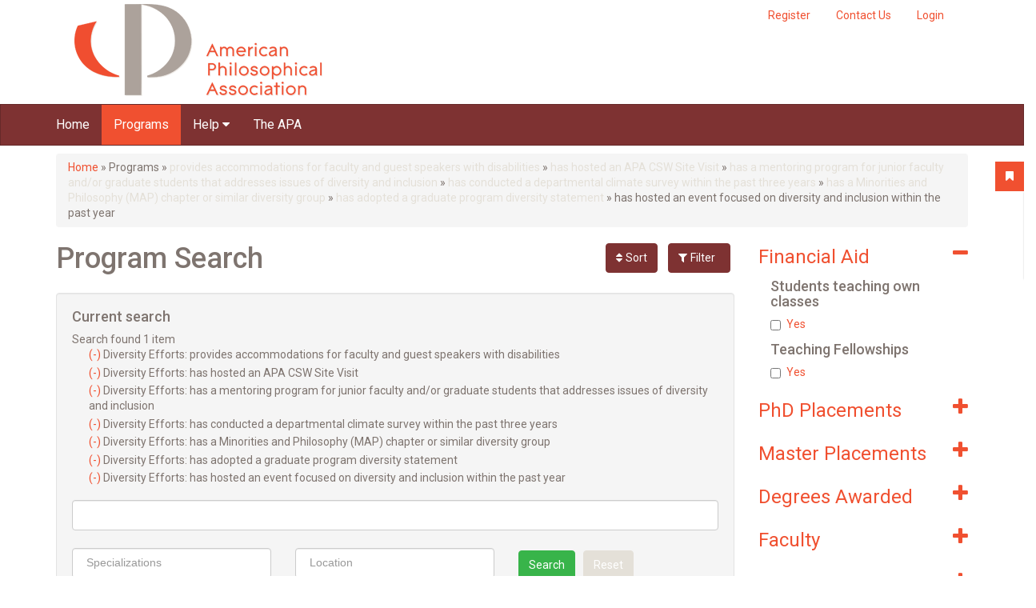

--- FILE ---
content_type: text/html; charset=utf-8
request_url: https://gradguide.apaonline.org/program-search?sort=field_faculty_total&order=desc&f%5B0%5D=field_diversity_efforts%3Aprovides%20accommodations%20for%20faculty%20and%20guest%20speakers%20with%20disabilities&f%5B1%5D=field_diversity_efforts%3Ahas%20hosted%20an%20APA%20CSW%20Site%20Visit&f%5B2%5D=field_diversity_efforts%3Ahas%20a%20mentoring%20program%20for%20junior%20faculty%20and/or%20graduate%20students%20that%20addresses%20issues%20of%20diversity%20and%20inclusion&f%5B3%5D=field_diversity_efforts%3Ahas%20conducted%20a%20departmental%20climate%20survey%20within%20the%20past%20three%20years&f%5B4%5D=field_diversity_efforts%3Ahas%20a%20Minorities%20and%20Philosophy%20%28MAP%29%20chapter%20or%20similar%20diversity%20group&f%5B5%5D=field_diversity_efforts%3Ahas%20adopted%20a%20graduate%20program%20diversity%20statement&f%5B6%5D=field_diversity_efforts%3Ahas%20hosted%20an%20event%20focused%20on%20diversity%20and%20inclusion%20within%20the%20past%20year
body_size: 33037
content:
<!DOCTYPE html PUBLIC "-//W3C//DTD XHTML+RDFa 1.0//EN"
  "http://www.w3.org/MarkUp/DTD/xhtml-rdfa-1.dtd">
<html xmlns="http://www.w3.org/1999/xhtml" xml:lang="en" version="XHTML+RDFa 1.0" dir="ltr"
  xmlns:og="http://ogp.me/ns#">

<head profile="http://www.w3.org/1999/xhtml/vocab">
  <meta http-equiv="Content-Type" content="text/html; charset=utf-8" /><script type="text/javascript">(window.NREUM||(NREUM={})).init={ajax:{deny_list:["bam.nr-data.net"]},feature_flags:["soft_nav"]};(window.NREUM||(NREUM={})).loader_config={licenseKey:"39d5078155",applicationID:"19460836",browserID:"19460876"};;/*! For license information please see nr-loader-rum-1.303.0.min.js.LICENSE.txt */
(()=>{var e,t,r={122:(e,t,r)=>{"use strict";r.d(t,{a:()=>i});var n=r(944);function i(e,t){try{if(!e||"object"!=typeof e)return(0,n.R)(3);if(!t||"object"!=typeof t)return(0,n.R)(4);const r=Object.create(Object.getPrototypeOf(t),Object.getOwnPropertyDescriptors(t)),a=0===Object.keys(r).length?e:r;for(let o in a)if(void 0!==e[o])try{if(null===e[o]){r[o]=null;continue}Array.isArray(e[o])&&Array.isArray(t[o])?r[o]=Array.from(new Set([...e[o],...t[o]])):"object"==typeof e[o]&&"object"==typeof t[o]?r[o]=i(e[o],t[o]):r[o]=e[o]}catch(e){r[o]||(0,n.R)(1,e)}return r}catch(e){(0,n.R)(2,e)}}},154:(e,t,r)=>{"use strict";r.d(t,{OF:()=>c,RI:()=>i,WN:()=>u,bv:()=>a,gm:()=>o,mw:()=>s,sb:()=>d});var n=r(863);const i="undefined"!=typeof window&&!!window.document,a="undefined"!=typeof WorkerGlobalScope&&("undefined"!=typeof self&&self instanceof WorkerGlobalScope&&self.navigator instanceof WorkerNavigator||"undefined"!=typeof globalThis&&globalThis instanceof WorkerGlobalScope&&globalThis.navigator instanceof WorkerNavigator),o=i?window:"undefined"!=typeof WorkerGlobalScope&&("undefined"!=typeof self&&self instanceof WorkerGlobalScope&&self||"undefined"!=typeof globalThis&&globalThis instanceof WorkerGlobalScope&&globalThis),s=Boolean("hidden"===o?.document?.visibilityState),c=/iPad|iPhone|iPod/.test(o.navigator?.userAgent),d=c&&"undefined"==typeof SharedWorker,u=((()=>{const e=o.navigator?.userAgent?.match(/Firefox[/\s](\d+\.\d+)/);Array.isArray(e)&&e.length>=2&&e[1]})(),Date.now()-(0,n.t)())},163:(e,t,r)=>{"use strict";r.d(t,{j:()=>E});var n=r(384),i=r(741);var a=r(555);r(860).K7.genericEvents;const o="experimental.resources",s="register",c=e=>{if(!e||"string"!=typeof e)return!1;try{document.createDocumentFragment().querySelector(e)}catch{return!1}return!0};var d=r(614),u=r(944),l=r(122);const f="[data-nr-mask]",g=e=>(0,l.a)(e,(()=>{const e={feature_flags:[],experimental:{allow_registered_children:!1,resources:!1},mask_selector:"*",block_selector:"[data-nr-block]",mask_input_options:{color:!1,date:!1,"datetime-local":!1,email:!1,month:!1,number:!1,range:!1,search:!1,tel:!1,text:!1,time:!1,url:!1,week:!1,textarea:!1,select:!1,password:!0}};return{ajax:{deny_list:void 0,block_internal:!0,enabled:!0,autoStart:!0},api:{get allow_registered_children(){return e.feature_flags.includes(s)||e.experimental.allow_registered_children},set allow_registered_children(t){e.experimental.allow_registered_children=t},duplicate_registered_data:!1},browser_consent_mode:{enabled:!1},distributed_tracing:{enabled:void 0,exclude_newrelic_header:void 0,cors_use_newrelic_header:void 0,cors_use_tracecontext_headers:void 0,allowed_origins:void 0},get feature_flags(){return e.feature_flags},set feature_flags(t){e.feature_flags=t},generic_events:{enabled:!0,autoStart:!0},harvest:{interval:30},jserrors:{enabled:!0,autoStart:!0},logging:{enabled:!0,autoStart:!0},metrics:{enabled:!0,autoStart:!0},obfuscate:void 0,page_action:{enabled:!0},page_view_event:{enabled:!0,autoStart:!0},page_view_timing:{enabled:!0,autoStart:!0},performance:{capture_marks:!1,capture_measures:!1,capture_detail:!0,resources:{get enabled(){return e.feature_flags.includes(o)||e.experimental.resources},set enabled(t){e.experimental.resources=t},asset_types:[],first_party_domains:[],ignore_newrelic:!0}},privacy:{cookies_enabled:!0},proxy:{assets:void 0,beacon:void 0},session:{expiresMs:d.wk,inactiveMs:d.BB},session_replay:{autoStart:!0,enabled:!1,preload:!1,sampling_rate:10,error_sampling_rate:100,collect_fonts:!1,inline_images:!1,fix_stylesheets:!0,mask_all_inputs:!0,get mask_text_selector(){return e.mask_selector},set mask_text_selector(t){c(t)?e.mask_selector="".concat(t,",").concat(f):""===t||null===t?e.mask_selector=f:(0,u.R)(5,t)},get block_class(){return"nr-block"},get ignore_class(){return"nr-ignore"},get mask_text_class(){return"nr-mask"},get block_selector(){return e.block_selector},set block_selector(t){c(t)?e.block_selector+=",".concat(t):""!==t&&(0,u.R)(6,t)},get mask_input_options(){return e.mask_input_options},set mask_input_options(t){t&&"object"==typeof t?e.mask_input_options={...t,password:!0}:(0,u.R)(7,t)}},session_trace:{enabled:!0,autoStart:!0},soft_navigations:{enabled:!0,autoStart:!0},spa:{enabled:!0,autoStart:!0},ssl:void 0,user_actions:{enabled:!0,elementAttributes:["id","className","tagName","type"]}}})());var p=r(154),h=r(324);let m=0;const v={buildEnv:h.F3,distMethod:h.Xs,version:h.xv,originTime:p.WN},b={consented:!1},y={appMetadata:{},get consented(){return this.session?.state?.consent||b.consented},set consented(e){b.consented=e},customTransaction:void 0,denyList:void 0,disabled:!1,harvester:void 0,isolatedBacklog:!1,isRecording:!1,loaderType:void 0,maxBytes:3e4,obfuscator:void 0,onerror:void 0,ptid:void 0,releaseIds:{},session:void 0,timeKeeper:void 0,registeredEntities:[],jsAttributesMetadata:{bytes:0},get harvestCount(){return++m}},_=e=>{const t=(0,l.a)(e,y),r=Object.keys(v).reduce((e,t)=>(e[t]={value:v[t],writable:!1,configurable:!0,enumerable:!0},e),{});return Object.defineProperties(t,r)};var w=r(701);const x=e=>{const t=e.startsWith("http");e+="/",r.p=t?e:"https://"+e};var S=r(836),k=r(241);const R={accountID:void 0,trustKey:void 0,agentID:void 0,licenseKey:void 0,applicationID:void 0,xpid:void 0},A=e=>(0,l.a)(e,R),T=new Set;function E(e,t={},r,o){let{init:s,info:c,loader_config:d,runtime:u={},exposed:l=!0}=t;if(!c){const e=(0,n.pV)();s=e.init,c=e.info,d=e.loader_config}e.init=g(s||{}),e.loader_config=A(d||{}),c.jsAttributes??={},p.bv&&(c.jsAttributes.isWorker=!0),e.info=(0,a.D)(c);const f=e.init,h=[c.beacon,c.errorBeacon];T.has(e.agentIdentifier)||(f.proxy.assets&&(x(f.proxy.assets),h.push(f.proxy.assets)),f.proxy.beacon&&h.push(f.proxy.beacon),e.beacons=[...h],function(e){const t=(0,n.pV)();Object.getOwnPropertyNames(i.W.prototype).forEach(r=>{const n=i.W.prototype[r];if("function"!=typeof n||"constructor"===n)return;let a=t[r];e[r]&&!1!==e.exposed&&"micro-agent"!==e.runtime?.loaderType&&(t[r]=(...t)=>{const n=e[r](...t);return a?a(...t):n})})}(e),(0,n.US)("activatedFeatures",w.B),e.runSoftNavOverSpa&&=!0===f.soft_navigations.enabled&&f.feature_flags.includes("soft_nav")),u.denyList=[...f.ajax.deny_list||[],...f.ajax.block_internal?h:[]],u.ptid=e.agentIdentifier,u.loaderType=r,e.runtime=_(u),T.has(e.agentIdentifier)||(e.ee=S.ee.get(e.agentIdentifier),e.exposed=l,(0,k.W)({agentIdentifier:e.agentIdentifier,drained:!!w.B?.[e.agentIdentifier],type:"lifecycle",name:"initialize",feature:void 0,data:e.config})),T.add(e.agentIdentifier)}},234:(e,t,r)=>{"use strict";r.d(t,{W:()=>a});var n=r(836),i=r(687);class a{constructor(e,t){this.agentIdentifier=e,this.ee=n.ee.get(e),this.featureName=t,this.blocked=!1}deregisterDrain(){(0,i.x3)(this.agentIdentifier,this.featureName)}}},241:(e,t,r)=>{"use strict";r.d(t,{W:()=>a});var n=r(154);const i="newrelic";function a(e={}){try{n.gm.dispatchEvent(new CustomEvent(i,{detail:e}))}catch(e){}}},261:(e,t,r)=>{"use strict";r.d(t,{$9:()=>d,BL:()=>s,CH:()=>g,Dl:()=>_,Fw:()=>y,PA:()=>m,Pl:()=>n,Pv:()=>k,Tb:()=>l,U2:()=>a,V1:()=>S,Wb:()=>x,bt:()=>b,cD:()=>v,d3:()=>w,dT:()=>c,eY:()=>p,fF:()=>f,hG:()=>i,k6:()=>o,nb:()=>h,o5:()=>u});const n="api-",i="addPageAction",a="addToTrace",o="addRelease",s="finished",c="interaction",d="log",u="noticeError",l="pauseReplay",f="recordCustomEvent",g="recordReplay",p="register",h="setApplicationVersion",m="setCurrentRouteName",v="setCustomAttribute",b="setErrorHandler",y="setPageViewName",_="setUserId",w="start",x="wrapLogger",S="measure",k="consent"},289:(e,t,r)=>{"use strict";r.d(t,{GG:()=>a,Qr:()=>s,sB:()=>o});var n=r(878);function i(){return"undefined"==typeof document||"complete"===document.readyState}function a(e,t){if(i())return e();(0,n.sp)("load",e,t)}function o(e){if(i())return e();(0,n.DD)("DOMContentLoaded",e)}function s(e){if(i())return e();(0,n.sp)("popstate",e)}},324:(e,t,r)=>{"use strict";r.d(t,{F3:()=>i,Xs:()=>a,xv:()=>n});const n="1.303.0",i="PROD",a="CDN"},374:(e,t,r)=>{r.nc=(()=>{try{return document?.currentScript?.nonce}catch(e){}return""})()},384:(e,t,r)=>{"use strict";r.d(t,{NT:()=>o,US:()=>u,Zm:()=>s,bQ:()=>d,dV:()=>c,pV:()=>l});var n=r(154),i=r(863),a=r(910);const o={beacon:"bam.nr-data.net",errorBeacon:"bam.nr-data.net"};function s(){return n.gm.NREUM||(n.gm.NREUM={}),void 0===n.gm.newrelic&&(n.gm.newrelic=n.gm.NREUM),n.gm.NREUM}function c(){let e=s();return e.o||(e.o={ST:n.gm.setTimeout,SI:n.gm.setImmediate||n.gm.setInterval,CT:n.gm.clearTimeout,XHR:n.gm.XMLHttpRequest,REQ:n.gm.Request,EV:n.gm.Event,PR:n.gm.Promise,MO:n.gm.MutationObserver,FETCH:n.gm.fetch,WS:n.gm.WebSocket},(0,a.i)(...Object.values(e.o))),e}function d(e,t){let r=s();r.initializedAgents??={},t.initializedAt={ms:(0,i.t)(),date:new Date},r.initializedAgents[e]=t}function u(e,t){s()[e]=t}function l(){return function(){let e=s();const t=e.info||{};e.info={beacon:o.beacon,errorBeacon:o.errorBeacon,...t}}(),function(){let e=s();const t=e.init||{};e.init={...t}}(),c(),function(){let e=s();const t=e.loader_config||{};e.loader_config={...t}}(),s()}},389:(e,t,r)=>{"use strict";function n(e,t=500,r={}){const n=r?.leading||!1;let i;return(...r)=>{n&&void 0===i&&(e.apply(this,r),i=setTimeout(()=>{i=clearTimeout(i)},t)),n||(clearTimeout(i),i=setTimeout(()=>{e.apply(this,r)},t))}}function i(e){let t=!1;return(...r)=>{t||(t=!0,e.apply(this,r))}}r.d(t,{J:()=>i,s:()=>n})},555:(e,t,r)=>{"use strict";r.d(t,{D:()=>s,f:()=>o});var n=r(384),i=r(122);const a={beacon:n.NT.beacon,errorBeacon:n.NT.errorBeacon,licenseKey:void 0,applicationID:void 0,sa:void 0,queueTime:void 0,applicationTime:void 0,ttGuid:void 0,user:void 0,account:void 0,product:void 0,extra:void 0,jsAttributes:{},userAttributes:void 0,atts:void 0,transactionName:void 0,tNamePlain:void 0};function o(e){try{return!!e.licenseKey&&!!e.errorBeacon&&!!e.applicationID}catch(e){return!1}}const s=e=>(0,i.a)(e,a)},566:(e,t,r)=>{"use strict";r.d(t,{LA:()=>s,bz:()=>o});var n=r(154);const i="xxxxxxxx-xxxx-4xxx-yxxx-xxxxxxxxxxxx";function a(e,t){return e?15&e[t]:16*Math.random()|0}function o(){const e=n.gm?.crypto||n.gm?.msCrypto;let t,r=0;return e&&e.getRandomValues&&(t=e.getRandomValues(new Uint8Array(30))),i.split("").map(e=>"x"===e?a(t,r++).toString(16):"y"===e?(3&a()|8).toString(16):e).join("")}function s(e){const t=n.gm?.crypto||n.gm?.msCrypto;let r,i=0;t&&t.getRandomValues&&(r=t.getRandomValues(new Uint8Array(e)));const o=[];for(var s=0;s<e;s++)o.push(a(r,i++).toString(16));return o.join("")}},606:(e,t,r)=>{"use strict";r.d(t,{i:()=>a});var n=r(908);a.on=o;var i=a.handlers={};function a(e,t,r,a){o(a||n.d,i,e,t,r)}function o(e,t,r,i,a){a||(a="feature"),e||(e=n.d);var o=t[a]=t[a]||{};(o[r]=o[r]||[]).push([e,i])}},607:(e,t,r)=>{"use strict";r.d(t,{W:()=>n});const n=(0,r(566).bz)()},614:(e,t,r)=>{"use strict";r.d(t,{BB:()=>o,H3:()=>n,g:()=>d,iL:()=>c,tS:()=>s,uh:()=>i,wk:()=>a});const n="NRBA",i="SESSION",a=144e5,o=18e5,s={STARTED:"session-started",PAUSE:"session-pause",RESET:"session-reset",RESUME:"session-resume",UPDATE:"session-update"},c={SAME_TAB:"same-tab",CROSS_TAB:"cross-tab"},d={OFF:0,FULL:1,ERROR:2}},630:(e,t,r)=>{"use strict";r.d(t,{T:()=>n});const n=r(860).K7.pageViewEvent},646:(e,t,r)=>{"use strict";r.d(t,{y:()=>n});class n{constructor(e){this.contextId=e}}},687:(e,t,r)=>{"use strict";r.d(t,{Ak:()=>d,Ze:()=>f,x3:()=>u});var n=r(241),i=r(836),a=r(606),o=r(860),s=r(646);const c={};function d(e,t){const r={staged:!1,priority:o.P3[t]||0};l(e),c[e].get(t)||c[e].set(t,r)}function u(e,t){e&&c[e]&&(c[e].get(t)&&c[e].delete(t),p(e,t,!1),c[e].size&&g(e))}function l(e){if(!e)throw new Error("agentIdentifier required");c[e]||(c[e]=new Map)}function f(e="",t="feature",r=!1){if(l(e),!e||!c[e].get(t)||r)return p(e,t);c[e].get(t).staged=!0,g(e)}function g(e){const t=Array.from(c[e]);t.every(([e,t])=>t.staged)&&(t.sort((e,t)=>e[1].priority-t[1].priority),t.forEach(([t])=>{c[e].delete(t),p(e,t)}))}function p(e,t,r=!0){const o=e?i.ee.get(e):i.ee,c=a.i.handlers;if(!o.aborted&&o.backlog&&c){if((0,n.W)({agentIdentifier:e,type:"lifecycle",name:"drain",feature:t}),r){const e=o.backlog[t],r=c[t];if(r){for(let t=0;e&&t<e.length;++t)h(e[t],r);Object.entries(r).forEach(([e,t])=>{Object.values(t||{}).forEach(t=>{t[0]?.on&&t[0]?.context()instanceof s.y&&t[0].on(e,t[1])})})}}o.isolatedBacklog||delete c[t],o.backlog[t]=null,o.emit("drain-"+t,[])}}function h(e,t){var r=e[1];Object.values(t[r]||{}).forEach(t=>{var r=e[0];if(t[0]===r){var n=t[1],i=e[3],a=e[2];n.apply(i,a)}})}},699:(e,t,r)=>{"use strict";r.d(t,{It:()=>a,KC:()=>s,No:()=>i,qh:()=>o});var n=r(860);const i=16e3,a=1e6,o="SESSION_ERROR",s={[n.K7.logging]:!0,[n.K7.genericEvents]:!1,[n.K7.jserrors]:!1,[n.K7.ajax]:!1}},701:(e,t,r)=>{"use strict";r.d(t,{B:()=>a,t:()=>o});var n=r(241);const i=new Set,a={};function o(e,t){const r=t.agentIdentifier;a[r]??={},e&&"object"==typeof e&&(i.has(r)||(t.ee.emit("rumresp",[e]),a[r]=e,i.add(r),(0,n.W)({agentIdentifier:r,loaded:!0,drained:!0,type:"lifecycle",name:"load",feature:void 0,data:e})))}},741:(e,t,r)=>{"use strict";r.d(t,{W:()=>a});var n=r(944),i=r(261);class a{#e(e,...t){if(this[e]!==a.prototype[e])return this[e](...t);(0,n.R)(35,e)}addPageAction(e,t){return this.#e(i.hG,e,t)}register(e){return this.#e(i.eY,e)}recordCustomEvent(e,t){return this.#e(i.fF,e,t)}setPageViewName(e,t){return this.#e(i.Fw,e,t)}setCustomAttribute(e,t,r){return this.#e(i.cD,e,t,r)}noticeError(e,t){return this.#e(i.o5,e,t)}setUserId(e){return this.#e(i.Dl,e)}setApplicationVersion(e){return this.#e(i.nb,e)}setErrorHandler(e){return this.#e(i.bt,e)}addRelease(e,t){return this.#e(i.k6,e,t)}log(e,t){return this.#e(i.$9,e,t)}start(){return this.#e(i.d3)}finished(e){return this.#e(i.BL,e)}recordReplay(){return this.#e(i.CH)}pauseReplay(){return this.#e(i.Tb)}addToTrace(e){return this.#e(i.U2,e)}setCurrentRouteName(e){return this.#e(i.PA,e)}interaction(e){return this.#e(i.dT,e)}wrapLogger(e,t,r){return this.#e(i.Wb,e,t,r)}measure(e,t){return this.#e(i.V1,e,t)}consent(e){return this.#e(i.Pv,e)}}},773:(e,t,r)=>{"use strict";r.d(t,{z_:()=>a,XG:()=>s,TZ:()=>n,rs:()=>i,xV:()=>o});r(154),r(566),r(384);const n=r(860).K7.metrics,i="sm",a="cm",o="storeSupportabilityMetrics",s="storeEventMetrics"},782:(e,t,r)=>{"use strict";r.d(t,{T:()=>n});const n=r(860).K7.pageViewTiming},836:(e,t,r)=>{"use strict";r.d(t,{P:()=>s,ee:()=>c});var n=r(384),i=r(990),a=r(646),o=r(607);const s="nr@context:".concat(o.W),c=function e(t,r){var n={},o={},u={},l=!1;try{l=16===r.length&&d.initializedAgents?.[r]?.runtime.isolatedBacklog}catch(e){}var f={on:p,addEventListener:p,removeEventListener:function(e,t){var r=n[e];if(!r)return;for(var i=0;i<r.length;i++)r[i]===t&&r.splice(i,1)},emit:function(e,r,n,i,a){!1!==a&&(a=!0);if(c.aborted&&!i)return;t&&a&&t.emit(e,r,n);var s=g(n);h(e).forEach(e=>{e.apply(s,r)});var d=v()[o[e]];d&&d.push([f,e,r,s]);return s},get:m,listeners:h,context:g,buffer:function(e,t){const r=v();if(t=t||"feature",f.aborted)return;Object.entries(e||{}).forEach(([e,n])=>{o[n]=t,t in r||(r[t]=[])})},abort:function(){f._aborted=!0,Object.keys(f.backlog).forEach(e=>{delete f.backlog[e]})},isBuffering:function(e){return!!v()[o[e]]},debugId:r,backlog:l?{}:t&&"object"==typeof t.backlog?t.backlog:{},isolatedBacklog:l};return Object.defineProperty(f,"aborted",{get:()=>{let e=f._aborted||!1;return e||(t&&(e=t.aborted),e)}}),f;function g(e){return e&&e instanceof a.y?e:e?(0,i.I)(e,s,()=>new a.y(s)):new a.y(s)}function p(e,t){n[e]=h(e).concat(t)}function h(e){return n[e]||[]}function m(t){return u[t]=u[t]||e(f,t)}function v(){return f.backlog}}(void 0,"globalEE"),d=(0,n.Zm)();d.ee||(d.ee=c)},843:(e,t,r)=>{"use strict";r.d(t,{u:()=>i});var n=r(878);function i(e,t=!1,r,i){(0,n.DD)("visibilitychange",function(){if(t)return void("hidden"===document.visibilityState&&e());e(document.visibilityState)},r,i)}},860:(e,t,r)=>{"use strict";r.d(t,{$J:()=>u,K7:()=>c,P3:()=>d,XX:()=>i,Yy:()=>s,df:()=>a,qY:()=>n,v4:()=>o});const n="events",i="jserrors",a="browser/blobs",o="rum",s="browser/logs",c={ajax:"ajax",genericEvents:"generic_events",jserrors:i,logging:"logging",metrics:"metrics",pageAction:"page_action",pageViewEvent:"page_view_event",pageViewTiming:"page_view_timing",sessionReplay:"session_replay",sessionTrace:"session_trace",softNav:"soft_navigations",spa:"spa"},d={[c.pageViewEvent]:1,[c.pageViewTiming]:2,[c.metrics]:3,[c.jserrors]:4,[c.spa]:5,[c.ajax]:6,[c.sessionTrace]:7,[c.softNav]:8,[c.sessionReplay]:9,[c.logging]:10,[c.genericEvents]:11},u={[c.pageViewEvent]:o,[c.pageViewTiming]:n,[c.ajax]:n,[c.spa]:n,[c.softNav]:n,[c.metrics]:i,[c.jserrors]:i,[c.sessionTrace]:a,[c.sessionReplay]:a,[c.logging]:s,[c.genericEvents]:"ins"}},863:(e,t,r)=>{"use strict";function n(){return Math.floor(performance.now())}r.d(t,{t:()=>n})},878:(e,t,r)=>{"use strict";function n(e,t){return{capture:e,passive:!1,signal:t}}function i(e,t,r=!1,i){window.addEventListener(e,t,n(r,i))}function a(e,t,r=!1,i){document.addEventListener(e,t,n(r,i))}r.d(t,{DD:()=>a,jT:()=>n,sp:()=>i})},908:(e,t,r)=>{"use strict";r.d(t,{d:()=>n,p:()=>i});var n=r(836).ee.get("handle");function i(e,t,r,i,a){a?(a.buffer([e],i),a.emit(e,t,r)):(n.buffer([e],i),n.emit(e,t,r))}},910:(e,t,r)=>{"use strict";r.d(t,{i:()=>a});var n=r(944);const i=new Map;function a(...e){return e.every(e=>{if(i.has(e))return i.get(e);const t="function"==typeof e&&e.toString().includes("[native code]");return t||(0,n.R)(64,e?.name||e?.toString()),i.set(e,t),t})}},944:(e,t,r)=>{"use strict";r.d(t,{R:()=>i});var n=r(241);function i(e,t){"function"==typeof console.debug&&(console.debug("New Relic Warning: https://github.com/newrelic/newrelic-browser-agent/blob/main/docs/warning-codes.md#".concat(e),t),(0,n.W)({agentIdentifier:null,drained:null,type:"data",name:"warn",feature:"warn",data:{code:e,secondary:t}}))}},990:(e,t,r)=>{"use strict";r.d(t,{I:()=>i});var n=Object.prototype.hasOwnProperty;function i(e,t,r){if(n.call(e,t))return e[t];var i=r();if(Object.defineProperty&&Object.keys)try{return Object.defineProperty(e,t,{value:i,writable:!0,enumerable:!1}),i}catch(e){}return e[t]=i,i}}},n={};function i(e){var t=n[e];if(void 0!==t)return t.exports;var a=n[e]={exports:{}};return r[e](a,a.exports,i),a.exports}i.m=r,i.d=(e,t)=>{for(var r in t)i.o(t,r)&&!i.o(e,r)&&Object.defineProperty(e,r,{enumerable:!0,get:t[r]})},i.f={},i.e=e=>Promise.all(Object.keys(i.f).reduce((t,r)=>(i.f[r](e,t),t),[])),i.u=e=>"nr-rum-1.303.0.min.js",i.o=(e,t)=>Object.prototype.hasOwnProperty.call(e,t),e={},t="NRBA-1.303.0.PROD:",i.l=(r,n,a,o)=>{if(e[r])e[r].push(n);else{var s,c;if(void 0!==a)for(var d=document.getElementsByTagName("script"),u=0;u<d.length;u++){var l=d[u];if(l.getAttribute("src")==r||l.getAttribute("data-webpack")==t+a){s=l;break}}if(!s){c=!0;var f={296:"sha512-DjFbtykbDCyUDGsp+l/dYhH0LhW/Jv9sDnc+aleTRmpV1ZRfyOeip4Sv4USz3Fk0DZCWshsM7d24cTr9Xf3L/A=="};(s=document.createElement("script")).charset="utf-8",i.nc&&s.setAttribute("nonce",i.nc),s.setAttribute("data-webpack",t+a),s.src=r,0!==s.src.indexOf(window.location.origin+"/")&&(s.crossOrigin="anonymous"),f[o]&&(s.integrity=f[o])}e[r]=[n];var g=(t,n)=>{s.onerror=s.onload=null,clearTimeout(p);var i=e[r];if(delete e[r],s.parentNode&&s.parentNode.removeChild(s),i&&i.forEach(e=>e(n)),t)return t(n)},p=setTimeout(g.bind(null,void 0,{type:"timeout",target:s}),12e4);s.onerror=g.bind(null,s.onerror),s.onload=g.bind(null,s.onload),c&&document.head.appendChild(s)}},i.r=e=>{"undefined"!=typeof Symbol&&Symbol.toStringTag&&Object.defineProperty(e,Symbol.toStringTag,{value:"Module"}),Object.defineProperty(e,"__esModule",{value:!0})},i.p="https://js-agent.newrelic.com/",(()=>{var e={374:0,840:0};i.f.j=(t,r)=>{var n=i.o(e,t)?e[t]:void 0;if(0!==n)if(n)r.push(n[2]);else{var a=new Promise((r,i)=>n=e[t]=[r,i]);r.push(n[2]=a);var o=i.p+i.u(t),s=new Error;i.l(o,r=>{if(i.o(e,t)&&(0!==(n=e[t])&&(e[t]=void 0),n)){var a=r&&("load"===r.type?"missing":r.type),o=r&&r.target&&r.target.src;s.message="Loading chunk "+t+" failed.\n("+a+": "+o+")",s.name="ChunkLoadError",s.type=a,s.request=o,n[1](s)}},"chunk-"+t,t)}};var t=(t,r)=>{var n,a,[o,s,c]=r,d=0;if(o.some(t=>0!==e[t])){for(n in s)i.o(s,n)&&(i.m[n]=s[n]);if(c)c(i)}for(t&&t(r);d<o.length;d++)a=o[d],i.o(e,a)&&e[a]&&e[a][0](),e[a]=0},r=self["webpackChunk:NRBA-1.303.0.PROD"]=self["webpackChunk:NRBA-1.303.0.PROD"]||[];r.forEach(t.bind(null,0)),r.push=t.bind(null,r.push.bind(r))})(),(()=>{"use strict";i(374);var e=i(566),t=i(741);class r extends t.W{agentIdentifier=(0,e.LA)(16)}var n=i(860);const a=Object.values(n.K7);var o=i(163);var s=i(908),c=i(863),d=i(261),u=i(241),l=i(944),f=i(701),g=i(773);function p(e,t,i,a){const o=a||i;!o||o[e]&&o[e]!==r.prototype[e]||(o[e]=function(){(0,s.p)(g.xV,["API/"+e+"/called"],void 0,n.K7.metrics,i.ee),(0,u.W)({agentIdentifier:i.agentIdentifier,drained:!!f.B?.[i.agentIdentifier],type:"data",name:"api",feature:d.Pl+e,data:{}});try{return t.apply(this,arguments)}catch(e){(0,l.R)(23,e)}})}function h(e,t,r,n,i){const a=e.info;null===r?delete a.jsAttributes[t]:a.jsAttributes[t]=r,(i||null===r)&&(0,s.p)(d.Pl+n,[(0,c.t)(),t,r],void 0,"session",e.ee)}var m=i(687),v=i(234),b=i(289),y=i(154),_=i(384);const w=e=>y.RI&&!0===e?.privacy.cookies_enabled;function x(e){return!!(0,_.dV)().o.MO&&w(e)&&!0===e?.session_trace.enabled}var S=i(389),k=i(699);class R extends v.W{constructor(e,t){super(e.agentIdentifier,t),this.agentRef=e,this.abortHandler=void 0,this.featAggregate=void 0,this.loadedSuccessfully=void 0,this.onAggregateImported=new Promise(e=>{this.loadedSuccessfully=e}),this.deferred=Promise.resolve(),!1===e.init[this.featureName].autoStart?this.deferred=new Promise((t,r)=>{this.ee.on("manual-start-all",(0,S.J)(()=>{(0,m.Ak)(e.agentIdentifier,this.featureName),t()}))}):(0,m.Ak)(e.agentIdentifier,t)}importAggregator(e,t,r={}){if(this.featAggregate)return;const n=async()=>{let n;await this.deferred;try{if(w(e.init)){const{setupAgentSession:t}=await i.e(296).then(i.bind(i,305));n=t(e)}}catch(e){(0,l.R)(20,e),this.ee.emit("internal-error",[e]),(0,s.p)(k.qh,[e],void 0,this.featureName,this.ee)}try{if(!this.#t(this.featureName,n,e.init))return(0,m.Ze)(this.agentIdentifier,this.featureName),void this.loadedSuccessfully(!1);const{Aggregate:i}=await t();this.featAggregate=new i(e,r),e.runtime.harvester.initializedAggregates.push(this.featAggregate),this.loadedSuccessfully(!0)}catch(e){(0,l.R)(34,e),this.abortHandler?.(),(0,m.Ze)(this.agentIdentifier,this.featureName,!0),this.loadedSuccessfully(!1),this.ee&&this.ee.abort()}};y.RI?(0,b.GG)(()=>n(),!0):n()}#t(e,t,r){if(this.blocked)return!1;switch(e){case n.K7.sessionReplay:return x(r)&&!!t;case n.K7.sessionTrace:return!!t;default:return!0}}}var A=i(630),T=i(614);class E extends R{static featureName=A.T;constructor(e){var t;super(e,A.T),this.setupInspectionEvents(e.agentIdentifier),t=e,p(d.Fw,function(e,r){"string"==typeof e&&("/"!==e.charAt(0)&&(e="/"+e),t.runtime.customTransaction=(r||"http://custom.transaction")+e,(0,s.p)(d.Pl+d.Fw,[(0,c.t)()],void 0,void 0,t.ee))},t),this.importAggregator(e,()=>i.e(296).then(i.bind(i,108)))}setupInspectionEvents(e){const t=(t,r)=>{t&&(0,u.W)({agentIdentifier:e,timeStamp:t.timeStamp,loaded:"complete"===t.target.readyState,type:"window",name:r,data:t.target.location+""})};(0,b.sB)(e=>{t(e,"DOMContentLoaded")}),(0,b.GG)(e=>{t(e,"load")}),(0,b.Qr)(e=>{t(e,"navigate")}),this.ee.on(T.tS.UPDATE,(t,r)=>{(0,u.W)({agentIdentifier:e,type:"lifecycle",name:"session",data:r})})}}var N=i(843),j=i(878),I=i(782);class P extends R{static featureName=I.T;constructor(e){super(e,I.T),y.RI&&((0,N.u)(()=>(0,s.p)("docHidden",[(0,c.t)()],void 0,I.T,this.ee),!0),(0,j.sp)("pagehide",()=>(0,s.p)("winPagehide",[(0,c.t)()],void 0,I.T,this.ee)),this.importAggregator(e,()=>i.e(296).then(i.bind(i,350))))}}class O extends R{static featureName=g.TZ;constructor(e){super(e,g.TZ),y.RI&&document.addEventListener("securitypolicyviolation",e=>{(0,s.p)(g.xV,["Generic/CSPViolation/Detected"],void 0,this.featureName,this.ee)}),this.importAggregator(e,()=>i.e(296).then(i.bind(i,623)))}}new class extends r{constructor(e){var t;(super(),y.gm)?(this.features={},(0,_.bQ)(this.agentIdentifier,this),this.desiredFeatures=new Set(e.features||[]),this.desiredFeatures.add(E),this.runSoftNavOverSpa=[...this.desiredFeatures].some(e=>e.featureName===n.K7.softNav),(0,o.j)(this,e,e.loaderType||"agent"),t=this,p(d.cD,function(e,r,n=!1){if("string"==typeof e){if(["string","number","boolean"].includes(typeof r)||null===r)return h(t,e,r,d.cD,n);(0,l.R)(40,typeof r)}else(0,l.R)(39,typeof e)},t),function(e){p(d.Dl,function(t){if("string"==typeof t||null===t)return h(e,"enduser.id",t,d.Dl,!0);(0,l.R)(41,typeof t)},e)}(this),function(e){p(d.nb,function(t){if("string"==typeof t||null===t)return h(e,"application.version",t,d.nb,!1);(0,l.R)(42,typeof t)},e)}(this),function(e){p(d.d3,function(){e.ee.emit("manual-start-all")},e)}(this),function(e){p(d.Pv,function(t=!0){if("boolean"==typeof t){if((0,s.p)(d.Pl+d.Pv,[t],void 0,"session",e.ee),e.runtime.consented=t,t){const t=e.features.page_view_event;t.onAggregateImported.then(e=>{const r=t.featAggregate;e&&!r.sentRum&&r.sendRum()})}}else(0,l.R)(65,typeof t)},e)}(this),this.run()):(0,l.R)(21)}get config(){return{info:this.info,init:this.init,loader_config:this.loader_config,runtime:this.runtime}}get api(){return this}run(){try{const e=function(e){const t={};return a.forEach(r=>{t[r]=!!e[r]?.enabled}),t}(this.init),t=[...this.desiredFeatures];t.sort((e,t)=>n.P3[e.featureName]-n.P3[t.featureName]),t.forEach(t=>{if(!e[t.featureName]&&t.featureName!==n.K7.pageViewEvent)return;if(this.runSoftNavOverSpa&&t.featureName===n.K7.spa)return;if(!this.runSoftNavOverSpa&&t.featureName===n.K7.softNav)return;const r=function(e){switch(e){case n.K7.ajax:return[n.K7.jserrors];case n.K7.sessionTrace:return[n.K7.ajax,n.K7.pageViewEvent];case n.K7.sessionReplay:return[n.K7.sessionTrace];case n.K7.pageViewTiming:return[n.K7.pageViewEvent];default:return[]}}(t.featureName).filter(e=>!(e in this.features));r.length>0&&(0,l.R)(36,{targetFeature:t.featureName,missingDependencies:r}),this.features[t.featureName]=new t(this)})}catch(e){(0,l.R)(22,e);for(const e in this.features)this.features[e].abortHandler?.();const t=(0,_.Zm)();delete t.initializedAgents[this.agentIdentifier]?.features,delete this.sharedAggregator;return t.ee.get(this.agentIdentifier).abort(),!1}}}({features:[E,P,O],loaderType:"lite"})})()})();</script>
<meta name="viewport" content="width=device-width, initial-scale=1.0" />
<meta name="keywords" content="apa, american philosophical association, education, graduate, philosophy department, degree program, doctoral, philosophy" />
<meta name="rating" content="general" />
<meta name="generator" content="Drupal 7 (https://drupal.org)" />
<link rel="image_src" href="https://gradguide.apaonline.org/sites/default/files/apa_logo_400e2f003813756bd5e445df83790666_1_1.png" />
<link rel="canonical" href="https://gradguide.apaonline.org/program-search" />
<link rel="shortlink" href="https://gradguide.apaonline.org/program-search" />
<meta property="og:site_name" content="APA Grad Guide" />
<meta property="og:type" content="article" />
<meta property="og:url" content="https://gradguide.apaonline.org/program-search" />
<meta property="og:title" content="Program Search" />
<meta property="og:updated_time" content="2021-04-13T07:38:23-04:00" />
<meta property="og:image" content="https://gradguide.apaonline.org/sites/default/files/apa_logo_400e2f003813756bd5e445df83790666_1_1.png" />
<meta property="og:image:width" content="360" />
<meta property="og:image:height" content="220" />
<meta name="twitter:card" content="summary" />
<meta name="twitter:title" content="Program Search" />
<meta name="twitter:url" content="https://gradguide.apaonline.org/program-search" />
<meta name="twitter:image" content="https://gradguide.apaonline.org/sites/default/files/apa_logo_400e2f003813756bd5e445df83790666_1_1.png" />
<meta name="twitter:image:width" content="360" />
<meta name="twitter:image:height" content="220" />
<meta name="twitter:image:alt" content="Logo" />
<meta property="article:published_time" content="2015-06-17T11:50:40-04:00" />
<meta property="article:modified_time" content="2021-04-13T07:38:23-04:00" />
<link rel="shortcut icon" href="https://gradguide.apaonline.org/sites/default/files/favicon.ico" type="image/vnd.microsoft.icon" />
  <title>Program Search | APA Grad Guide</title>
  <link type="text/css" rel="stylesheet" href="https://gradguide.apaonline.org/modules/system/system.base.css?sm32ye" media="all" />
<link type="text/css" rel="stylesheet" href="https://gradguide.apaonline.org/modules/system/system.messages.css?sm32ye" media="all" />
<link type="text/css" rel="stylesheet" href="https://gradguide.apaonline.org/modules/system/system.theme.css?sm32ye" media="all" />
<link type="text/css" rel="stylesheet" href="https://gradguide.apaonline.org/profiles/panopoly/modules/panopoly/panopoly_core/css/panopoly-jquery-ui-theme.css?sm32ye" media="all" />
<link type="text/css" rel="stylesheet" href="https://gradguide.apaonline.org/sites/all/modules/contrib/jquery_update/replace/ui/themes/base/minified/jquery.ui.accordion.min.css?sm32ye" media="all" />
<link type="text/css" rel="stylesheet" href="https://gradguide.apaonline.org/sites/all/libraries/chosen/chosen.css?sm32ye" media="all" />
<link type="text/css" rel="stylesheet" href="https://gradguide.apaonline.org/sites/all/modules/contrib/chosen/css/chosen-drupal.css?sm32ye" media="all" />
<link type="text/css" rel="stylesheet" href="https://gradguide.apaonline.org/sites/all/modules/contrib/jquery_update/replace/ui/themes/base/minified/jquery.ui.slider.min.css?sm32ye" media="all" />
<link type="text/css" rel="stylesheet" href="https://gradguide.apaonline.org/modules/comment/comment.css?sm32ye" media="all" />
<link type="text/css" rel="stylesheet" href="https://gradguide.apaonline.org/profiles/panopoly/modules/contrib/date/date_api/date.css?sm32ye" media="all" />
<link type="text/css" rel="stylesheet" href="https://gradguide.apaonline.org/profiles/panopoly/modules/contrib/date/date_popup/themes/datepicker.1.7.css?sm32ye" media="all" />
<link type="text/css" rel="stylesheet" href="https://gradguide.apaonline.org/modules/field/theme/field.css?sm32ye" media="all" />
<link type="text/css" rel="stylesheet" href="https://gradguide.apaonline.org/sites/all/modules/contrib/logintoboggan/logintoboggan.css?sm32ye" media="all" />
<link type="text/css" rel="stylesheet" href="https://gradguide.apaonline.org/modules/node/node.css?sm32ye" media="all" />
<link type="text/css" rel="stylesheet" href="https://gradguide.apaonline.org/profiles/panopoly/modules/panopoly/panopoly_admin/panopoly-admin-navbar.css?sm32ye" media="all" />
<link type="text/css" rel="stylesheet" href="https://gradguide.apaonline.org/profiles/panopoly/modules/panopoly/panopoly_core/css/panopoly-dropbutton.css?sm32ye" media="all" />
<link type="text/css" rel="stylesheet" href="https://gradguide.apaonline.org/profiles/panopoly/modules/panopoly/panopoly_magic/css/panopoly-magic.css?sm32ye" media="all" />
<link type="text/css" rel="stylesheet" href="https://gradguide.apaonline.org/profiles/panopoly/modules/panopoly/panopoly_theme/css/panopoly-featured.css?sm32ye" media="all" />
<link type="text/css" rel="stylesheet" href="https://gradguide.apaonline.org/profiles/panopoly/modules/panopoly/panopoly_theme/css/panopoly-accordian.css?sm32ye" media="all" />
<link type="text/css" rel="stylesheet" href="https://gradguide.apaonline.org/profiles/panopoly/modules/panopoly/panopoly_theme/css/panopoly-layouts.css?sm32ye" media="all" />
<link type="text/css" rel="stylesheet" href="https://gradguide.apaonline.org/profiles/panopoly/modules/panopoly/panopoly_widgets/panopoly-widgets.css?sm32ye" media="all" />
<link type="text/css" rel="stylesheet" href="https://gradguide.apaonline.org/profiles/panopoly/modules/panopoly/panopoly_widgets/panopoly-widgets-spotlight.css?sm32ye" media="all" />
<link type="text/css" rel="stylesheet" href="https://gradguide.apaonline.org/profiles/panopoly/modules/panopoly/panopoly_wysiwyg/panopoly-wysiwyg.css?sm32ye" media="all" />
<link type="text/css" rel="stylesheet" href="https://gradguide.apaonline.org/profiles/panopoly/modules/contrib/radix_layouts/radix_layouts.css?sm32ye" media="all" />
<link type="text/css" rel="stylesheet" href="https://gradguide.apaonline.org/modules/search/search.css?sm32ye" media="all" />
<link type="text/css" rel="stylesheet" href="https://gradguide.apaonline.org/modules/user/user.css?sm32ye" media="all" />
<link type="text/css" rel="stylesheet" href="https://gradguide.apaonline.org/profiles/panopoly/modules/contrib/views/css/views.css?sm32ye" media="all" />
<link type="text/css" rel="stylesheet" href="https://gradguide.apaonline.org/profiles/panopoly/modules/contrib/caption_filter/caption-filter.css?sm32ye" media="all" />
<link type="text/css" rel="stylesheet" href="https://gradguide.apaonline.org/profiles/panopoly/modules/contrib/ctools/css/ctools.css?sm32ye" media="all" />
<link type="text/css" rel="stylesheet" href="https://gradguide.apaonline.org/profiles/panopoly/modules/contrib/panels/css/panels.css?sm32ye" media="all" />
<link type="text/css" rel="stylesheet" href="https://gradguide.apaonline.org/sites/all/modules/contrib/addressfield/addressfield.css?sm32ye" media="all" />
<link type="text/css" rel="stylesheet" href="https://gradguide.apaonline.org/sites/all/modules/patched/ajax_facets/misc/ajax_facets.css?sm32ye" media="all" />
<link type="text/css" rel="stylesheet" href="https://gradguide.apaonline.org/profiles/panopoly/modules/contrib/facetapi/facetapi.css?sm32ye" media="all" />
<link type="text/css" rel="stylesheet" href="https://gradguide.apaonline.org/sites/all/themes/grad/assets/css/screen.css?sm32ye" media="all" />
<link type="text/css" rel="stylesheet" href="https://gradguide.apaonline.org/sites/all/themes/grad/assets/css/print.css?sm32ye" media="print" />
<link type="text/css" rel="stylesheet" href="https://gradguide.apaonline.org/profiles/panopoly/modules/panopoly/panopoly_images/panopoly-images.css?sm32ye" media="all" />
  <script type="text/javascript" src="https://gradguide.apaonline.org/sites/all/modules/contrib/jquery_update/replace/jquery/1.10/jquery.min.js?v=1.10.2"></script>
<script type="text/javascript" src="https://gradguide.apaonline.org/misc/jquery-extend-3.4.0.js?v=1.10.2"></script>
<script type="text/javascript" src="https://gradguide.apaonline.org/misc/jquery-html-prefilter-3.5.0-backport.js?v=1.10.2"></script>
<script type="text/javascript" src="https://gradguide.apaonline.org/misc/jquery.once.js?v=1.2"></script>
<script type="text/javascript" src="https://gradguide.apaonline.org/misc/drupal.js?sm32ye"></script>
<script type="text/javascript" src="https://maxcdn.bootstrapcdn.com/bootstrap/3.4.1/js/bootstrap.min.js"></script>
<script type="text/javascript" src="https://gradguide.apaonline.org/sites/all/modules/contrib/jquery_update/replace/ui/ui/minified/jquery.ui.core.min.js?v=1.10.2"></script>
<script type="text/javascript" src="https://gradguide.apaonline.org/sites/all/modules/contrib/jquery_update/replace/ui/ui/minified/jquery.ui.widget.min.js?v=1.10.2"></script>
<script type="text/javascript" src="https://gradguide.apaonline.org/sites/all/modules/contrib/jquery_update/replace/ui/ui/minified/jquery.ui.tabs.min.js?v=1.10.2"></script>
<script type="text/javascript" src="https://gradguide.apaonline.org/sites/all/modules/contrib/jquery_update/replace/ui/ui/minified/jquery.ui.accordion.min.js?v=1.10.2"></script>
<script type="text/javascript" src="https://gradguide.apaonline.org/sites/all/modules/contrib/jquery_update/replace/ui/external/jquery.cookie.js?v=67fb34f6a866c40d0570"></script>
<script type="text/javascript" src="https://gradguide.apaonline.org/sites/all/modules/contrib/jquery_update/replace/jquery.form/4/jquery.form.min.js?v=4.2.1"></script>
<script type="text/javascript" src="https://gradguide.apaonline.org/sites/all/libraries/chosen/chosen.jquery.min.js?v=1.1.0"></script>
<script type="text/javascript" src="https://gradguide.apaonline.org/sites/all/modules/contrib/jquery_update/replace/ui/ui/minified/jquery.ui.mouse.min.js?v=1.10.2"></script>
<script type="text/javascript" src="https://gradguide.apaonline.org/sites/all/modules/contrib/jquery_update/replace/ui/ui/minified/jquery.ui.slider.min.js?v=1.10.2"></script>
<script type="text/javascript" src="https://gradguide.apaonline.org/misc/ajax.js?v=7.74"></script>
<script type="text/javascript" src="https://gradguide.apaonline.org/sites/all/modules/contrib/jquery_update/js/jquery_update.js?v=0.0.1"></script>
<script type="text/javascript" src="https://gradguide.apaonline.org/profiles/panopoly/modules/panopoly/panopoly_images/panopoly-images.js?sm32ye"></script>
<script type="text/javascript" src="https://gradguide.apaonline.org/profiles/panopoly/modules/panopoly/panopoly_admin/panopoly-admin.js?sm32ye"></script>
<script type="text/javascript" src="https://gradguide.apaonline.org/profiles/panopoly/modules/panopoly/panopoly_magic/panopoly-magic.js?sm32ye"></script>
<script type="text/javascript" src="https://gradguide.apaonline.org/profiles/panopoly/modules/panopoly/panopoly_theme/js/panopoly-accordion.js?sm32ye"></script>
<script type="text/javascript" src="https://gradguide.apaonline.org/profiles/panopoly/modules/contrib/caption_filter/js/caption-filter.js?sm32ye"></script>
<script type="text/javascript" src="https://gradguide.apaonline.org/profiles/panopoly/libraries/jquery.imagesloaded/jquery.imagesloaded.min.js?sm32ye"></script>
<script type="text/javascript" src="https://gradguide.apaonline.org/sites/all/modules/patched/ajax_facets/misc/url.min.js?sm32ye"></script>
<script type="text/javascript" src="https://gradguide.apaonline.org/sites/all/modules/patched/ajax_facets/misc/ajax_facets.js?sm32ye"></script>
<script type="text/javascript" src="https://gradguide.apaonline.org/misc/progress.js?v=7.74"></script>
<script type="text/javascript" src="https://gradguide.apaonline.org/sites/all/modules/contrib/views_flag_refresh/views_flag_refresh.js?sm32ye"></script>
<script type="text/javascript" src="https://gradguide.apaonline.org/sites/all/modules/contrib/views_load_more/views_load_more.js?sm32ye"></script>
<script type="text/javascript" src="https://gradguide.apaonline.org/profiles/panopoly/modules/contrib/facetapi/facetapi.js?sm32ye"></script>
<script type="text/javascript" src="https://gradguide.apaonline.org/sites/all/modules/contrib/google_analytics/googleanalytics.js?sm32ye"></script>
<script type="text/javascript">
<!--//--><![CDATA[//><!--
(function(i,s,o,g,r,a,m){i["GoogleAnalyticsObject"]=r;i[r]=i[r]||function(){(i[r].q=i[r].q||[]).push(arguments)},i[r].l=1*new Date();a=s.createElement(o),m=s.getElementsByTagName(o)[0];a.async=1;a.src=g;m.parentNode.insertBefore(a,m)})(window,document,"script","https://www.google-analytics.com/analytics.js","ga");ga("create", "UA-42051507-13", {"cookieDomain":"auto"});ga("set", "anonymizeIp", true);<!-- Global site tag (gtag.js) - Google Analytics -->
  window.dataLayer = window.dataLayer || [];
  function gtag(){dataLayer.push(arguments);}
  gtag('js', new Date());

  gtag('config', 'UA-42051507-13');ga("send", "pageview");
//--><!]]>
</script>
<script type="text/javascript" src="https://gradguide.apaonline.org/sites/all/themes/grad/assets/js/jquery.countTo.js?sm32ye"></script>
<script type="text/javascript" src="https://maxcdn.bootstrapcdn.com/bootstrap/3.4.0/js/bootstrap.min.js"></script>
<script type="text/javascript" src="https://gradguide.apaonline.org/sites/all/themes/grad/assets/js/modernizr.js?sm32ye"></script>
<script type="text/javascript" src="https://gradguide.apaonline.org/sites/all/modules/contrib/chosen/chosen.js?v=1.1.0"></script>
<script type="text/javascript" src="https://gradguide.apaonline.org/sites/all/themes/radix/assets/js/radix.script.js?sm32ye"></script>
<script type="text/javascript" src="https://gradguide.apaonline.org/sites/all/themes/grad/assets/js/script.js?sm32ye"></script>
<script type="text/javascript" src="https://gradguide.apaonline.org/sites/all/themes/radix/assets/js/radix.progress.js?sm32ye"></script>
<script type="text/javascript">
<!--//--><![CDATA[//><!--
jQuery.extend(Drupal.settings, {"basePath":"\/","pathPrefix":"","ajaxPageState":{"theme":"grad","theme_token":"BNCJ1EXa19XFBzsHj2p2zPZ1MnihBFepy4qbC4GMfFI","jquery_version":"1.10","js":{"profiles\/panopoly\/modules\/panopoly\/panopoly_widgets\/panopoly-widgets.js":1,"profiles\/panopoly\/modules\/panopoly\/panopoly_widgets\/panopoly-widgets-spotlight.js":1,"sites\/all\/modules\/contrib\/jquery_update\/replace\/jquery\/1.10\/jquery.min.js":1,"misc\/jquery-extend-3.4.0.js":1,"misc\/jquery-html-prefilter-3.5.0-backport.js":1,"misc\/jquery.once.js":1,"misc\/drupal.js":1,"https:\/\/maxcdn.bootstrapcdn.com\/bootstrap\/3.4.1\/js\/bootstrap.min.js":1,"sites\/all\/modules\/contrib\/jquery_update\/replace\/ui\/ui\/minified\/jquery.ui.core.min.js":1,"sites\/all\/modules\/contrib\/jquery_update\/replace\/ui\/ui\/minified\/jquery.ui.widget.min.js":1,"sites\/all\/modules\/contrib\/jquery_update\/replace\/ui\/ui\/minified\/jquery.ui.tabs.min.js":1,"sites\/all\/modules\/contrib\/jquery_update\/replace\/ui\/ui\/minified\/jquery.ui.accordion.min.js":1,"sites\/all\/modules\/contrib\/jquery_update\/replace\/ui\/external\/jquery.cookie.js":1,"sites\/all\/modules\/contrib\/jquery_update\/replace\/jquery.form\/4\/jquery.form.min.js":1,"sites\/all\/libraries\/chosen\/chosen.jquery.min.js":1,"sites\/all\/modules\/contrib\/jquery_update\/replace\/ui\/ui\/minified\/jquery.ui.mouse.min.js":1,"sites\/all\/modules\/contrib\/jquery_update\/replace\/ui\/ui\/minified\/jquery.ui.slider.min.js":1,"misc\/ajax.js":1,"sites\/all\/modules\/contrib\/jquery_update\/js\/jquery_update.js":1,"profiles\/panopoly\/modules\/panopoly\/panopoly_images\/panopoly-images.js":1,"profiles\/panopoly\/modules\/panopoly\/panopoly_admin\/panopoly-admin.js":1,"profiles\/panopoly\/modules\/panopoly\/panopoly_magic\/panopoly-magic.js":1,"profiles\/panopoly\/modules\/panopoly\/panopoly_theme\/js\/panopoly-accordion.js":1,"profiles\/panopoly\/modules\/contrib\/caption_filter\/js\/caption-filter.js":1,"profiles\/panopoly\/libraries\/jquery.imagesloaded\/jquery.imagesloaded.min.js":1,"sites\/all\/modules\/patched\/ajax_facets\/misc\/url.min.js":1,"sites\/all\/modules\/patched\/ajax_facets\/misc\/ajax_facets.js":1,"misc\/progress.js":1,"sites\/all\/modules\/contrib\/views_flag_refresh\/views_flag_refresh.js":1,"sites\/all\/modules\/contrib\/views_load_more\/views_load_more.js":1,"profiles\/panopoly\/modules\/contrib\/facetapi\/facetapi.js":1,"sites\/all\/modules\/contrib\/google_analytics\/googleanalytics.js":1,"0":1,"sites\/all\/themes\/grad\/assets\/js\/jquery.countTo.js":1,"https:\/\/maxcdn.bootstrapcdn.com\/bootstrap\/3.4.0\/js\/bootstrap.min.js":1,"sites\/all\/themes\/grad\/assets\/js\/modernizr.js":1,"sites\/all\/modules\/contrib\/chosen\/chosen.js":1,"sites\/all\/themes\/radix\/assets\/js\/radix.script.js":1,"sites\/all\/themes\/grad\/assets\/js\/script.js":1,"sites\/all\/themes\/radix\/assets\/js\/radix.progress.js":1},"css":{"modules\/system\/system.base.css":1,"modules\/system\/system.messages.css":1,"modules\/system\/system.theme.css":1,"misc\/ui\/jquery.ui.theme.css":1,"misc\/ui\/jquery.ui.accordion.css":1,"sites\/all\/libraries\/chosen\/chosen.css":1,"sites\/all\/modules\/contrib\/chosen\/css\/chosen-drupal.css":1,"misc\/ui\/jquery.ui.slider.css":1,"modules\/comment\/comment.css":1,"profiles\/panopoly\/modules\/contrib\/date\/date_api\/date.css":1,"profiles\/panopoly\/modules\/contrib\/date\/date_popup\/themes\/datepicker.1.7.css":1,"modules\/field\/theme\/field.css":1,"sites\/all\/modules\/contrib\/logintoboggan\/logintoboggan.css":1,"modules\/node\/node.css":1,"profiles\/panopoly\/modules\/panopoly\/panopoly_admin\/panopoly-admin-navbar.css":1,"profiles\/panopoly\/modules\/panopoly\/panopoly_core\/css\/panopoly-dropbutton.css":1,"profiles\/panopoly\/modules\/panopoly\/panopoly_magic\/css\/panopoly-magic.css":1,"profiles\/panopoly\/modules\/panopoly\/panopoly_theme\/css\/panopoly-featured.css":1,"profiles\/panopoly\/modules\/panopoly\/panopoly_theme\/css\/panopoly-accordian.css":1,"profiles\/panopoly\/modules\/panopoly\/panopoly_theme\/css\/panopoly-layouts.css":1,"profiles\/panopoly\/modules\/panopoly\/panopoly_widgets\/panopoly-widgets.css":1,"profiles\/panopoly\/modules\/panopoly\/panopoly_widgets\/panopoly-widgets-spotlight.css":1,"profiles\/panopoly\/modules\/panopoly\/panopoly_wysiwyg\/panopoly-wysiwyg.css":1,"profiles\/panopoly\/modules\/contrib\/radix_layouts\/radix_layouts.css":1,"modules\/search\/search.css":1,"modules\/user\/user.css":1,"profiles\/panopoly\/modules\/contrib\/views\/css\/views.css":1,"profiles\/panopoly\/modules\/contrib\/caption_filter\/caption-filter.css":1,"profiles\/panopoly\/modules\/contrib\/ctools\/css\/ctools.css":1,"profiles\/panopoly\/modules\/contrib\/panels\/css\/panels.css":1,"sites\/all\/modules\/contrib\/addressfield\/addressfield.css":1,"sites\/all\/modules\/patched\/ajax_facets\/misc\/ajax_facets.css":1,"profiles\/panopoly\/modules\/contrib\/facetapi\/facetapi.css":1,"sites\/all\/themes\/grad\/assets\/css\/screen.css":1,"sites\/all\/themes\/grad\/assets\/css\/print.css":1,"profiles\/panopoly\/modules\/panopoly\/panopoly_images\/panopoly-images.css":1}},"CToolsModal":{"modalSize":{"type":"scale","width":".9","height":".9","addWidth":0,"addHeight":0,"contentRight":25,"contentBottom":75},"modalOptions":{"opacity":".55","background-color":"#FFF"},"animationSpeed":"fast","modalTheme":"CToolsModalDialog","throbberTheme":"CToolsModalThrobber"},"panopoly_magic":{"pane_add_preview_mode":"single"},"chosen":{"selector":"select:visible, select#edit-field-degrees-offered, select#edit-field-specilizations, select#edit-field-specilizations--2, select#edit-field-specilizations, select#edit-field-location-taxonomize-terms--2, select#edit-field-location-taxonomize-terms","minimum_single":20,"minimum_multiple":0,"minimum_width":200,"options":{"allow_single_deselect":false,"disable_search":false,"disable_search_threshold":0,"search_contains":false,"placeholder_text_multiple":"Choose one or more options","placeholder_text_single":"Choose an option","no_results_text":"No results match","inherit_select_classes":true}},"urlIsAjaxTrusted":{"\/program-search":true,"\/views\/ajax":true,"\/search\/node":true},"facetapi":{"view_args":{"program_search:panel_pane_1":[],"program_list:block_4":[],"program_list:block_3":[]},"exposed_input":{"program_search:panel_pane_1":{"field_location_taxonomize_terms":[],"field_specilizations":[],"text":""},"program_list:block_4":[],"program_list:block_3":[]},"view_path":{"program_search:panel_pane_1":"node\/6","program_list:block_4":null,"program_list:block_3":null},"view_dom_id":{"program_search:panel_pane_1":"39d2faad3bae4af17fa57eec8032448f","program_list:block_4":"ba4d536193b11532d8663791f41f1e1c","program_list:block_3":"d0fdf533507bc276e5e57655ef28f878"},"current_search":{"programs":"standard"},"defaultQuery":["field_diversity_efforts:provides accommodations for faculty and guest speakers with disabilities","field_diversity_efforts:has hosted an APA CSW Site Visit","field_diversity_efforts:has a mentoring program for junior faculty and\/or graduate students that addresses issues of diversity and inclusion","field_diversity_efforts:has conducted a departmental climate survey within the past three years","field_diversity_efforts:has a Minorities and Philosophy (MAP) chapter or similar diversity group","field_diversity_efforts:has adopted a graduate program diversity statement","field_diversity_efforts:has hosted an event focused on diversity and inclusion within the past year"],"searchUrl":"\/program-search","index_id":"programs","views":[{"view_name":"program_search","view_display_id":"panel_pane_1"}],"facet_field":"field_non_tenure_track_placement","applyPath":"\/program-search?f%5B0%5D=field_diversity_efforts%3Aprovides%20accommodations%20for%20faculty%20and%20guest%20speakers%20with%20disabilities\u0026f%5B1%5D=field_diversity_efforts%3Ahas%20hosted%20an%20APA%20CSW%20Site%20Visit\u0026f%5B2%5D=field_diversity_efforts%3Ahas%20a%20mentoring%20program%20for%20junior%20faculty%20and\/or%20graduate%20students%20that%20addresses%20issues%20of%20diversity%20and%20inclusion\u0026f%5B3%5D=field_diversity_efforts%3Ahas%20conducted%20a%20departmental%20climate%20survey%20within%20the%20past%20three%20years\u0026f%5B4%5D=field_diversity_efforts%3Ahas%20a%20Minorities%20and%20Philosophy%20%28MAP%29%20chapter%20or%20similar%20diversity%20group\u0026f%5B5%5D=field_diversity_efforts%3Ahas%20adopted%20a%20graduate%20program%20diversity%20statement\u0026f%5B6%5D=field_diversity_efforts%3Ahas%20hosted%20an%20event%20focused%20on%20diversity%20and%20inclusion%20within%20the%20past%20year","isHistoryJsExists":false,"facets":[{"limit":"20","id":"facetapi-facet-search-apiprograms-block-field-degrees-offered","searcher":"search_api@programs","realmName":"block","facetName":"field_degrees_offered","queryType":null,"widget":"facetapi_ajax_checkboxes","showMoreText":"Show more","showFewerText":"Show fewer","makeCheckboxes":1,"haveActiveSelection":false,"activeItems":[],"limit_active_items":0},{"limit":"20","id":"facetapi-facet-search-apiprograms-block-field-public-private","searcher":"search_api@programs","realmName":"block","facetName":"field_public_private","queryType":null,"widget":"facetapi_ajax_checkboxes","showMoreText":"Show more","showFewerText":"Show fewer","makeCheckboxes":1,"haveActiveSelection":false,"activeItems":[],"limit_active_items":0},{"limit":"20","id":"facetapi-facet-search-apiprograms-block-field-total-students","searcher":"search_api@programs","realmName":"block","facetName":"field_total_students","queryType":null,"widget":"facetapi_ajax_ranges","showMoreText":"Show more","showFewerText":"Show fewer","makeCheckboxes":1,"haveActiveSelection":false,"activeItems":[]},{"limit":"20","id":"facetapi-facet-search-apiprograms-block-field-financial-aidfield-non-teaching-fellowships","searcher":"search_api@programs","realmName":"block","facetName":"field_financial_aid:field_non_teaching_fellowships","queryType":null,"widget":"facetapi_ajax_ranges_ui_checkbox_links","showMoreText":"Show more","showFewerText":"Show fewer","makeCheckboxes":1},{"limit":"20","id":"facetapi-facet-search-apiprograms-block-field-financial-aidfield-scholarships","searcher":"search_api@programs","realmName":"block","facetName":"field_financial_aid:field_scholarships","queryType":null,"widget":"facetapi_ajax_ranges_ui_checkbox_links","showMoreText":"Show more","showFewerText":"Show fewer","makeCheckboxes":1},{"limit":"20","id":"facetapi-facet-search-apiprograms-block-field-financial-aidfield-students-teaching-their-ow","searcher":"search_api@programs","realmName":"block","facetName":"field_financial_aid:field_students_teaching_their_ow","queryType":null,"widget":"facetapi_ajax_ranges_ui_checkbox_links","showMoreText":"Show more","showFewerText":"Show fewer","makeCheckboxes":1,"haveActiveSelection":false,"activeItems":[],"limit_active_items":0},{"limit":"20","id":"facetapi-facet-search-apiprograms-block-field-financial-aidfield-teaching-assistantships","searcher":"search_api@programs","realmName":"block","facetName":"field_financial_aid:field_teaching_assistantships","queryType":null,"widget":"facetapi_ajax_ranges_ui_checkbox_links","showMoreText":"Show more","showFewerText":"Show fewer","makeCheckboxes":1},{"limit":"20","id":"facetapi-facet-search-apiprograms-block-field-financial-aidfield-teaching-fellowships","searcher":"search_api@programs","realmName":"block","facetName":"field_financial_aid:field_teaching_fellowships","queryType":null,"widget":"facetapi_ajax_ranges_ui_checkbox_links","showMoreText":"Show more","showFewerText":"Show fewer","makeCheckboxes":1,"haveActiveSelection":false,"activeItems":[],"limit_active_items":0},{"limit":"20","id":"facetapi-facet-search-apiprograms-block-field-non-tenure-track-placement","searcher":"search_api@programs","realmName":"block","facetName":"field_non_tenure_track_placement","queryType":null,"widget":"facetapi_ajax_ranges","showMoreText":"Show more","showFewerText":"Show fewer","makeCheckboxes":1,"haveActiveSelection":false,"activeItems":[]},{"limit":"20","id":"facetapi-facet-search-apiprograms-block-field-tenured-track-placements","searcher":"search_api@programs","realmName":"block","facetName":"field_tenured_track_placements","queryType":null,"widget":"facetapi_ajax_ranges","showMoreText":"Show more","showFewerText":"Show fewer","makeCheckboxes":1,"haveActiveSelection":false,"activeItems":[]},{"limit":"20","id":"facetapi-facet-search-apiprograms-block-field-other-placements","searcher":"search_api@programs","realmName":"block","facetName":"field_other_placements","queryType":null,"widget":"facetapi_ajax_ranges","showMoreText":"Show more","showFewerText":"Show fewer","makeCheckboxes":1,"haveActiveSelection":false,"activeItems":[]},{"limit":"20","id":"facetapi-facet-search-apiprograms-block-field-total-placements","searcher":"search_api@programs","realmName":"block","facetName":"field_total_placements","queryType":null,"widget":"facetapi_ajax_ranges","showMoreText":"Show more","showFewerText":"Show fewer","makeCheckboxes":1,"haveActiveSelection":false,"activeItems":[]},{"limit":"20","id":"facetapi-facet-search-apiprograms-block-field-masters-teach-placement","searcher":"search_api@programs","realmName":"block","facetName":"field_masters_teach_placement","queryType":null,"widget":"facetapi_ajax_ranges","showMoreText":"Show more","showFewerText":"Show fewer","makeCheckboxes":1,"haveActiveSelection":false,"activeItems":[]},{"limit":"20","id":"facetapi-facet-search-apiprograms-block-field-masters-nonteach-placement","searcher":"search_api@programs","realmName":"block","facetName":"field_masters_nonteach_placement","queryType":null,"widget":"facetapi_ajax_ranges","showMoreText":"Show more","showFewerText":"Show fewer","makeCheckboxes":1,"haveActiveSelection":false,"activeItems":[]},{"limit":"20","id":"facetapi-facet-search-apiprograms-block-field-masters-phd-placement","searcher":"search_api@programs","realmName":"block","facetName":"field_masters_phd_placement","queryType":null,"widget":"facetapi_ajax_ranges","showMoreText":"Show more","showFewerText":"Show fewer","makeCheckboxes":1,"haveActiveSelection":false,"activeItems":[]},{"limit":"20","id":"facetapi-facet-search-apiprograms-block-field-masters-total-placement","searcher":"search_api@programs","realmName":"block","facetName":"field_masters_total_placement","queryType":null,"widget":"facetapi_ajax_ranges","showMoreText":"Show more","showFewerText":"Show fewer","makeCheckboxes":1,"haveActiveSelection":false,"activeItems":[]},{"limit":"20","id":"facetapi-facet-search-apiprograms-block-field-degrees-awarded-phdfield-degrees-awarded","searcher":"search_api@programs","realmName":"block","facetName":"field_degrees_awarded_phd:field_degrees_awarded","queryType":null,"widget":"facetapi_ajax_ranges","showMoreText":"Show more","showFewerText":"Show fewer","makeCheckboxes":1,"haveActiveSelection":false,"activeItems":[]},{"limit":"20","id":"facetapi-facet-search-apiprograms-block-field-degrees-awarded-phdfield-time-to-completion","searcher":"search_api@programs","realmName":"block","facetName":"field_degrees_awarded_phd:field_time_to_completion","queryType":null,"widget":"facetapi_ajax_ranges","showMoreText":"Show more","showFewerText":"Show fewer","makeCheckboxes":1,"haveActiveSelection":false,"activeItems":[]},{"limit":"20","id":"facetapi-facet-search-apiprograms-block-field-faculty-african-african-am","searcher":"search_api@programs","realmName":"block","facetName":"field_faculty_african_african_am","queryType":null,"widget":"facetapi_ajax_ranges","showMoreText":"Show more","showFewerText":"Show fewer","makeCheckboxes":1,"haveActiveSelection":false,"activeItems":[]},{"limit":"20","id":"facetapi-facet-search-apiprograms-block-field-faculty-white","searcher":"search_api@programs","realmName":"block","facetName":"field_faculty_white","queryType":null,"widget":"facetapi_ajax_ranges","showMoreText":"Show more","showFewerText":"Show fewer","makeCheckboxes":1,"haveActiveSelection":false,"activeItems":[]},{"limit":"20","id":"facetapi-facet-search-apiprograms-block-field-faculty-asian","searcher":"search_api@programs","realmName":"block","facetName":"field_faculty_asian","queryType":null,"widget":"facetapi_ajax_ranges","showMoreText":"Show more","showFewerText":"Show fewer","makeCheckboxes":1,"haveActiveSelection":false,"activeItems":[]},{"limit":"20","id":"facetapi-facet-search-apiprograms-block-field-faculty-hispanic-or-latino","searcher":"search_api@programs","realmName":"block","facetName":"field_faculty_hispanic_or_latino","queryType":null,"widget":"facetapi_ajax_ranges","showMoreText":"Show more","showFewerText":"Show fewer","makeCheckboxes":1,"haveActiveSelection":false,"activeItems":[]},{"limit":"20","id":"facetapi-facet-search-apiprograms-block-field-faculty-native-american","searcher":"search_api@programs","realmName":"block","facetName":"field_faculty_native_american","queryType":null,"widget":"facetapi_ajax_ranges","showMoreText":"Show more","showFewerText":"Show fewer","makeCheckboxes":1,"haveActiveSelection":false,"activeItems":[]},{"limit":"20","id":"facetapi-facet-search-apiprograms-block-field-faculty-pacific-islander","searcher":"search_api@programs","realmName":"block","facetName":"field_faculty_pacific_islander","queryType":null,"widget":"facetapi_ajax_ranges","showMoreText":"Show more","showFewerText":"Show fewer","makeCheckboxes":1,"haveActiveSelection":false,"activeItems":[]},{"limit":"20","id":"facetapi-facet-search-apiprograms-block-field-faculty-multi-racial","searcher":"search_api@programs","realmName":"block","facetName":"field_faculty_multi_racial","queryType":null,"widget":"facetapi_ajax_ranges","showMoreText":"Show more","showFewerText":"Show fewer","makeCheckboxes":1,"haveActiveSelection":false,"activeItems":[]},{"limit":"20","id":"facetapi-facet-search-apiprograms-block-field-faculty-other-race","searcher":"search_api@programs","realmName":"block","facetName":"field_faculty_other_race","queryType":null,"widget":"facetapi_ajax_ranges","showMoreText":"Show more","showFewerText":"Show fewer","makeCheckboxes":1,"haveActiveSelection":false,"activeItems":[]},{"limit":"20","id":"facetapi-facet-search-apiprograms-block-field-faculty-unknown-race","searcher":"search_api@programs","realmName":"block","facetName":"field_faculty_unknown_race","queryType":null,"widget":"facetapi_ajax_ranges","showMoreText":"Show more","showFewerText":"Show fewer","makeCheckboxes":1,"haveActiveSelection":false,"activeItems":[]},{"limit":"20","id":"facetapi-facet-search-apiprograms-block-field-faculty-total-men","searcher":"search_api@programs","realmName":"block","facetName":"field_faculty_total_men","queryType":null,"widget":"facetapi_ajax_ranges","showMoreText":"Show more","showFewerText":"Show fewer","makeCheckboxes":1,"haveActiveSelection":false,"activeItems":[]},{"limit":"20","id":"facetapi-facet-search-apiprograms-block-field-total-faculty-woman","searcher":"search_api@programs","realmName":"block","facetName":"field_total_faculty_woman","queryType":null,"widget":"facetapi_ajax_ranges","showMoreText":"Show more","showFewerText":"Show fewer","makeCheckboxes":1,"haveActiveSelection":false,"activeItems":[]},{"limit":"20","id":"facetapi-facet-search-apiprograms-block-field-faculty-total-other","searcher":"search_api@programs","realmName":"block","facetName":"field_faculty_total_other","queryType":null,"widget":"facetapi_ajax_ranges","showMoreText":"Show more","showFewerText":"Show fewer","makeCheckboxes":1,"haveActiveSelection":false,"activeItems":[]},{"limit":"20","id":"facetapi-facet-search-apiprograms-block-field-faculty-total-unknown","searcher":"search_api@programs","realmName":"block","facetName":"field_faculty_total_unknown","queryType":null,"widget":"facetapi_ajax_ranges","showMoreText":"Show more","showFewerText":"Show fewer","makeCheckboxes":1,"haveActiveSelection":false,"activeItems":[]},{"limit":"20","id":"facetapi-facet-search-apiprograms-block-field-faculty-total","searcher":"search_api@programs","realmName":"block","facetName":"field_faculty_total","queryType":null,"widget":"facetapi_ajax_ranges","showMoreText":"Show more","showFewerText":"Show fewer","makeCheckboxes":1,"haveActiveSelection":false,"activeItems":[]},{"limit":"20","id":"facetapi-facet-search-apiprograms-block-field-diversity-efforts","searcher":"search_api@programs","realmName":"block","facetName":"field_diversity_efforts","queryType":null,"widget":"facetapi_checkbox_links","showMoreText":"Show more","showFewerText":"Show fewer","makeCheckboxes":1}]},"views":{"ajax_path":"\/views\/ajax","ajaxViews":{"views_dom_id:39d2faad3bae4af17fa57eec8032448f":{"view_name":"program_search","view_display_id":"panel_pane_1","view_args":"","view_path":"node\/6","view_base_path":"node\/6","view_dom_id":"39d2faad3bae4af17fa57eec8032448f","pager_element":0},"views_dom_id:ba4d536193b11532d8663791f41f1e1c":{"view_name":"program_list","view_display_id":"block_4","view_args":"","view_path":"node\/6","view_base_path":null,"view_dom_id":"ba4d536193b11532d8663791f41f1e1c","pager_element":0},"views_dom_id:d0fdf533507bc276e5e57655ef28f878":{"view_name":"program_list","view_display_id":"block_3","view_args":"","view_path":"node\/6","view_base_path":null,"view_dom_id":"d0fdf533507bc276e5e57655ef28f878","pager_element":0}}},"viewsFlagRefresh":{"imagePath":"\/sites\/all\/modules\/contrib\/views_flag_refresh\/images","flags":{"program_bookmark":{"program_list-block_4":{"themeHook":false,"themeHookPost":false},"program_list-block_3":{"themeHook":false,"themeHookPost":false}}}},"googleanalytics":{"trackOutbound":1,"trackMailto":1,"trackDownload":1,"trackDownloadExtensions":"7z|aac|arc|arj|asf|asx|avi|bin|csv|doc(x|m)?|dot(x|m)?|exe|flv|gif|gz|gzip|hqx|jar|jpe?g|js|mp(2|3|4|e?g)|mov(ie)?|msi|msp|pdf|phps|png|ppt(x|m)?|pot(x|m)?|pps(x|m)?|ppam|sld(x|m)?|thmx|qtm?|ra(m|r)?|sea|sit|tar|tgz|torrent|txt|wav|wma|wmv|wpd|xls(x|m|b)?|xlt(x|m)|xlam|xml|z|zip"}});
//--><!]]>
</script>
</head>
<body class="html not-front not-logged-in no-sidebars page-node page-node- page-node-6 node-type-panopoly-landing-page panopoly-landing-page region-content panel-layout-search_layout panel-region-contentmain panel-region-filter_collapse panel-region-header panel-region-sidebar panel-region-sort_collapse panel-layout-search_layout panel-region-contentmain panel-region-filter_collapse panel-region-header panel-region-sidebar panel-region-sort_collapse" >
  <div id="skip-link">
    <a href="#main-content" class="element-invisible element-focusable">Skip to main content</a>
  </div>
    <header id="header" class="header">

    <section class="utility-nav row hidden-xs hidden-sm">
      <div class="container">
        <div class="col-md-6">
                      <a href="/" title="Home" rel="home" id="site-logo">
              <img src="https://gradguide.apaonline.org/sites/default/files/apa_logo_400e2f003813756bd5e445df83790666_1_1.png" alt="Home" />
            </a>
                  </div>
                <div class="utility-nav col-md-6 pull-right">
            <div class="region region-header">
    <div id="block-menu-block-1" class="block block-menu-block block--none">

      
    <div class="content">
      <div class="menu-block-wrapper menu-block-1 menu-name-menu-utility-menu parent-mlid-0 menu-level-1">
  <ul class="nav nav-pills pull-right"><li class="first leaf menu-mlid-2209 menu-link-register"><a href="/user/register" title="">Register</a></li>
<li class="leaf menu-mlid-1255 menu-link-contact-us"><a href="/help/contact-us" title="">Contact Us</a></li>
<li class="last leaf menu-mlid-1256 menu-link-login"><a href="/user/login" title="">Login</a></li>
</ul></div>
    </div>
</div>
  </div>
        </div>
              </div>
    </section>

    <nav class="navbar navbar-default" role="navigation">
      <!-- Brand and toggle get grouped for better mobile display -->
      <div class="container">
        <div class="navbar-header">
          <button type="button" class="navbar-toggle" data-toggle="collapse" data-target="#navbar-collapse">
            <span class="sr-only">Toggle navigation</span>
            <span class="icon-bar"></span>
            <span class="icon-bar"></span>
            <span class="icon-bar"></span>
          </button>
          <a href="/" id="logo" class="navbar-brand visible-xs">
            APA Grad Guide          </a>
          <a id="bookmark" class="visible-xs" role="button" data-toggle="collapse" href="#collapsebookmark" aria-expanded="false" aria-controls="collapsebookmark">
            <i class="fa fa-bookmark"></i>
          </a>
        </div> <!-- /.navbar-header -->

        <!-- Collect the nav links, forms, and other content for toggling -->
        <div class="collapse navbar-collapse" id="navbar-collapse">
                      <ul id="main-menu" class="menu nav navbar-nav">
              <li class="first leaf menu-link-home"><a href="/" title="">Home</a></li>
<li class="collapsed active-trail active active menu-link-programs"><a href="/program-search" class="active-trail active">Programs</a></li>
<li class="expanded dropdown menu-link-help-"><a href="/general-site-usage" class="dropdown-toggle" data-toggle="dropdown" data-target="#">Help <span class="fa fa-caret-down"></span></a><ul class="dropdown-menu"><li class="first leaf menu-link-general-site-usage"><a href="http://gradguide.apaonline.org/help" title="">General site usage</a></li>
<li class="leaf menu-link-for-schools"><a href="/help/schools">For schools</a></li>
<li class="leaf menu-link-frequently-asked-questions"><a href="/faq">Frequently Asked Questions</a></li>
<li class="last leaf menu-link-contact-us"><a href="/help/contact-us">Contact Us</a></li>
</ul></li>
<li class="last leaf menu-link-the-apa"><a href="http://apaonline.org" title="">The APA</a></li>
            </ul>
                  </div><!-- /.navbar-collapse -->
      </div>
    </nav><!-- /.navbar -->
</header>
<div class="collapse visible-xs" id="collapsebookmark">
  <div class="container">
      <div class="region region-bookmark">
    <div id="block-views-program-list-block-4" class="block block-views block--">

          <h2>My List</h2>
    
    <div class="content">
      <div class="view view-program-list view-id-program_list view-display-id-block_4 view-dom-id-ba4d536193b11532d8663791f41f1e1c">
            <div class="view-header">
      <a href="#" class="btn btn-primary bookmark" title="My Bookmarks"><span>My Bookmarks</span></a>    </div>
  
  
  
      <div class="view-empty">
      This feature is for registered users only. Please <a href="https://gradguide.apaonline.org/user/register">signup</a> today for free.    </div>
  
  
  
  
      <div class="view-footer">
      <a href="#" class="exit" title="Close My Bookmarks"><span>Close</span><i class="fa fa-times"></i></a>    </div>
  
  
</div>    </div>
</div>
  </div>
  </div>
</div>
<div id="main-wrapper">
  <div id="main" class="main">
    <div class="container">
              <div id="breadcrumb" class="visible-desktop">
          <h2 class="element-invisible">You are here</h2><div class="breadcrumb"><a href="/">Home</a> » Programs » <a href="/program-search?sort=field_faculty_total&amp;order=desc&amp;f%5B0%5D=field_diversity_efforts%3Aprovides%20accommodations%20for%20faculty%20and%20guest%20speakers%20with%20disabilities" class="active">provides accommodations for faculty and guest speakers with disabilities</a> » <a href="/program-search?sort=field_faculty_total&amp;order=desc&amp;f%5B0%5D=field_diversity_efforts%3Aprovides%20accommodations%20for%20faculty%20and%20guest%20speakers%20with%20disabilities&amp;f%5B1%5D=field_diversity_efforts%3Ahas%20hosted%20an%20APA%20CSW%20Site%20Visit" class="active">has hosted an APA CSW Site Visit</a> » <a href="/program-search?sort=field_faculty_total&amp;order=desc&amp;f%5B0%5D=field_diversity_efforts%3Aprovides%20accommodations%20for%20faculty%20and%20guest%20speakers%20with%20disabilities&amp;f%5B1%5D=field_diversity_efforts%3Ahas%20hosted%20an%20APA%20CSW%20Site%20Visit&amp;f%5B2%5D=field_diversity_efforts%3Ahas%20a%20mentoring%20program%20for%20junior%20faculty%20and/or%20graduate%20students%20that%20addresses%20issues%20of%20diversity%20and%20inclusion" class="active">has a mentoring program for junior faculty and/or graduate students that addresses issues of diversity and inclusion</a> » <a href="/program-search?sort=field_faculty_total&amp;order=desc&amp;f%5B0%5D=field_diversity_efforts%3Aprovides%20accommodations%20for%20faculty%20and%20guest%20speakers%20with%20disabilities&amp;f%5B1%5D=field_diversity_efforts%3Ahas%20hosted%20an%20APA%20CSW%20Site%20Visit&amp;f%5B2%5D=field_diversity_efforts%3Ahas%20a%20mentoring%20program%20for%20junior%20faculty%20and/or%20graduate%20students%20that%20addresses%20issues%20of%20diversity%20and%20inclusion&amp;f%5B3%5D=field_diversity_efforts%3Ahas%20conducted%20a%20departmental%20climate%20survey%20within%20the%20past%20three%20years" class="active">has conducted a departmental climate survey within the past three years</a> » <a href="/program-search?sort=field_faculty_total&amp;order=desc&amp;f%5B0%5D=field_diversity_efforts%3Aprovides%20accommodations%20for%20faculty%20and%20guest%20speakers%20with%20disabilities&amp;f%5B1%5D=field_diversity_efforts%3Ahas%20hosted%20an%20APA%20CSW%20Site%20Visit&amp;f%5B2%5D=field_diversity_efforts%3Ahas%20a%20mentoring%20program%20for%20junior%20faculty%20and/or%20graduate%20students%20that%20addresses%20issues%20of%20diversity%20and%20inclusion&amp;f%5B3%5D=field_diversity_efforts%3Ahas%20conducted%20a%20departmental%20climate%20survey%20within%20the%20past%20three%20years&amp;f%5B4%5D=field_diversity_efforts%3Ahas%20a%20Minorities%20and%20Philosophy%20%28MAP%29%20chapter%20or%20similar%20diversity%20group" class="active">has a Minorities and Philosophy (MAP) chapter or similar diversity group</a> » <a href="/program-search?sort=field_faculty_total&amp;order=desc&amp;f%5B0%5D=field_diversity_efforts%3Aprovides%20accommodations%20for%20faculty%20and%20guest%20speakers%20with%20disabilities&amp;f%5B1%5D=field_diversity_efforts%3Ahas%20hosted%20an%20APA%20CSW%20Site%20Visit&amp;f%5B2%5D=field_diversity_efforts%3Ahas%20a%20mentoring%20program%20for%20junior%20faculty%20and/or%20graduate%20students%20that%20addresses%20issues%20of%20diversity%20and%20inclusion&amp;f%5B3%5D=field_diversity_efforts%3Ahas%20conducted%20a%20departmental%20climate%20survey%20within%20the%20past%20three%20years&amp;f%5B4%5D=field_diversity_efforts%3Ahas%20a%20Minorities%20and%20Philosophy%20%28MAP%29%20chapter%20or%20similar%20diversity%20group&amp;f%5B5%5D=field_diversity_efforts%3Ahas%20adopted%20a%20graduate%20program%20diversity%20statement" class="active">has adopted a graduate program diversity statement</a> » has hosted an event focused on diversity and inclusion within the past year</div>        </div>
                  <div id="page-header">
                              </div>
    </div>
    <div id="content" class="container">
        <div class="region region-content">
    <div id="block-views-program-list-block-3" class="block block-views block--">

          <h2>My List</h2>
    
    <div class="content">
      <div class="view view-program-list view-id-program_list view-display-id-block_3 view-dom-id-d0fdf533507bc276e5e57655ef28f878">
            <div class="view-header">
      <a href="#" class="btn btn-primary bookmark" title="My Bookmarks"><span>My Bookmarks</span></a>    </div>
  
  
  
      <div class="view-empty">
      This feature is for registered users only. Please <a href="https://gradguide.apaonline.org/user/register">signup</a> today for free.    </div>
  
  
  
  
      <div class="view-footer">
      <a href="#" class="exit" title="Close My Bookmarks"><span>Close</span><i class="fa fa-times"></i></a>    </div>
  
  
</div>    </div>
</div>

<div class="panel-display moscone-flipped clearfix search-layout" >

  <div class="container-fluid">
    <div class="row">
      <div class="col-md-8 col-lg-9 radix-layouts-content panel-panel">
        <div class="panel-panel-inner">
          <div class="row">
            <div class="panel-pane pane-node-title col-xs-6"  >
  
      
  
  <div class="pane-content">
    <h1>Program Search</h1>
  </div>

  
  </div>
<div class="panel-pane pane-fieldable-panels-pane pane-uuid-081c144d-6103-4c61-8db9-8bd834467083 col-xs-6 pane-bundle-text"  >
  
      
  
  <div class="pane-content">
    <div class="fieldable-panels-pane">
    <div class="field field-name-field-basic-text-text field-type-text-long field-label-hidden"><div class="field-items"><div class="field-item even"><ul class="list-inline pull-right">
 <li><a class="btn btn-info pull-right" data-toggle="collapse" href="#collapsesort" aria-expanded="false" aria-controls="collapsesort">
  <i class="fa fa-sort"> </i><span class="visible-lg-inline-block">Sort</span>
</a></li>
 <li><a id="filter-count" class="btn btn-info pull-right" data-toggle="collapse" href="#collapsefilter" aria-expanded="false" aria-controls="collapsefilter">
  <i class="fa fa-filter"> </i><span class="visible-lg-inline-block">Filter  </span>
</a></li>
</ul></div></div></div></div>
  </div>

  
  </div>
          </div>
          <div class="collapse" id="collapsesort">
            <div class="well">
              <div class="panel-pane pane-block pane-search-api-sorts-search-sorts"  >
  
        <h4 class="pane-title">
      Sort by    </h4>
    
  
  <div class="pane-content">
    <div class="item-list"><ul class="search-api-sorts"><li class="first"><a href="/program-search?sort=title&amp;order=asc&amp;f%5B0%5D=field_diversity_efforts%3Aprovides%20accommodations%20for%20faculty%20and%20guest%20speakers%20with%20disabilities&amp;f%5B1%5D=field_diversity_efforts%3Ahas%20hosted%20an%20APA%20CSW%20Site%20Visit&amp;f%5B2%5D=field_diversity_efforts%3Ahas%20a%20mentoring%20program%20for%20junior%20faculty%20and/or%20graduate%20students%20that%20addresses%20issues%20of%20diversity%20and%20inclusion&amp;f%5B3%5D=field_diversity_efforts%3Ahas%20conducted%20a%20departmental%20climate%20survey%20within%20the%20past%20three%20years&amp;f%5B4%5D=field_diversity_efforts%3Ahas%20a%20Minorities%20and%20Philosophy%20%28MAP%29%20chapter%20or%20similar%20diversity%20group&amp;f%5B5%5D=field_diversity_efforts%3Ahas%20adopted%20a%20graduate%20program%20diversity%20statement&amp;f%5B6%5D=field_diversity_efforts%3Ahas%20hosted%20an%20event%20focused%20on%20diversity%20and%20inclusion%20within%20the%20past%20year" class="sort-item active">Title</a></li>
<li><a href="/program-search?sort=field_tuition_phd%3Afield_in_state&amp;order=desc&amp;f%5B0%5D=field_diversity_efforts%3Aprovides%20accommodations%20for%20faculty%20and%20guest%20speakers%20with%20disabilities&amp;f%5B1%5D=field_diversity_efforts%3Ahas%20hosted%20an%20APA%20CSW%20Site%20Visit&amp;f%5B2%5D=field_diversity_efforts%3Ahas%20a%20mentoring%20program%20for%20junior%20faculty%20and/or%20graduate%20students%20that%20addresses%20issues%20of%20diversity%20and%20inclusion&amp;f%5B3%5D=field_diversity_efforts%3Ahas%20conducted%20a%20departmental%20climate%20survey%20within%20the%20past%20three%20years&amp;f%5B4%5D=field_diversity_efforts%3Ahas%20a%20Minorities%20and%20Philosophy%20%28MAP%29%20chapter%20or%20similar%20diversity%20group&amp;f%5B5%5D=field_diversity_efforts%3Ahas%20adopted%20a%20graduate%20program%20diversity%20statement&amp;f%5B6%5D=field_diversity_efforts%3Ahas%20hosted%20an%20event%20focused%20on%20diversity%20and%20inclusion%20within%20the%20past%20year" class="sort-item active">Tuition In State</a></li>
<li><a href="/program-search?sort=field_tuition_phd%3Afield_out_of_state&amp;order=desc&amp;f%5B0%5D=field_diversity_efforts%3Aprovides%20accommodations%20for%20faculty%20and%20guest%20speakers%20with%20disabilities&amp;f%5B1%5D=field_diversity_efforts%3Ahas%20hosted%20an%20APA%20CSW%20Site%20Visit&amp;f%5B2%5D=field_diversity_efforts%3Ahas%20a%20mentoring%20program%20for%20junior%20faculty%20and/or%20graduate%20students%20that%20addresses%20issues%20of%20diversity%20and%20inclusion&amp;f%5B3%5D=field_diversity_efforts%3Ahas%20conducted%20a%20departmental%20climate%20survey%20within%20the%20past%20three%20years&amp;f%5B4%5D=field_diversity_efforts%3Ahas%20a%20Minorities%20and%20Philosophy%20%28MAP%29%20chapter%20or%20similar%20diversity%20group&amp;f%5B5%5D=field_diversity_efforts%3Ahas%20adopted%20a%20graduate%20program%20diversity%20statement&amp;f%5B6%5D=field_diversity_efforts%3Ahas%20hosted%20an%20event%20focused%20on%20diversity%20and%20inclusion%20within%20the%20past%20year" class="sort-item active">Tuition Out of State</a></li>
<li><a href="/program-search?sort=field_ma_total&amp;order=desc&amp;f%5B0%5D=field_diversity_efforts%3Aprovides%20accommodations%20for%20faculty%20and%20guest%20speakers%20with%20disabilities&amp;f%5B1%5D=field_diversity_efforts%3Ahas%20hosted%20an%20APA%20CSW%20Site%20Visit&amp;f%5B2%5D=field_diversity_efforts%3Ahas%20a%20mentoring%20program%20for%20junior%20faculty%20and/or%20graduate%20students%20that%20addresses%20issues%20of%20diversity%20and%20inclusion&amp;f%5B3%5D=field_diversity_efforts%3Ahas%20conducted%20a%20departmental%20climate%20survey%20within%20the%20past%20three%20years&amp;f%5B4%5D=field_diversity_efforts%3Ahas%20a%20Minorities%20and%20Philosophy%20%28MAP%29%20chapter%20or%20similar%20diversity%20group&amp;f%5B5%5D=field_diversity_efforts%3Ahas%20adopted%20a%20graduate%20program%20diversity%20statement&amp;f%5B6%5D=field_diversity_efforts%3Ahas%20hosted%20an%20event%20focused%20on%20diversity%20and%20inclusion%20within%20the%20past%20year" class="sort-item active">Total Masters Students</a></li>
<li><a href="/program-search?sort=field_ma_total_woman&amp;order=desc&amp;f%5B0%5D=field_diversity_efforts%3Aprovides%20accommodations%20for%20faculty%20and%20guest%20speakers%20with%20disabilities&amp;f%5B1%5D=field_diversity_efforts%3Ahas%20hosted%20an%20APA%20CSW%20Site%20Visit&amp;f%5B2%5D=field_diversity_efforts%3Ahas%20a%20mentoring%20program%20for%20junior%20faculty%20and/or%20graduate%20students%20that%20addresses%20issues%20of%20diversity%20and%20inclusion&amp;f%5B3%5D=field_diversity_efforts%3Ahas%20conducted%20a%20departmental%20climate%20survey%20within%20the%20past%20three%20years&amp;f%5B4%5D=field_diversity_efforts%3Ahas%20a%20Minorities%20and%20Philosophy%20%28MAP%29%20chapter%20or%20similar%20diversity%20group&amp;f%5B5%5D=field_diversity_efforts%3Ahas%20adopted%20a%20graduate%20program%20diversity%20statement&amp;f%5B6%5D=field_diversity_efforts%3Ahas%20hosted%20an%20event%20focused%20on%20diversity%20and%20inclusion%20within%20the%20past%20year" class="sort-item active">Total Women Masters Students</a></li>
<li><a href="/program-search?sort=field_ph_d_total&amp;order=desc&amp;f%5B0%5D=field_diversity_efforts%3Aprovides%20accommodations%20for%20faculty%20and%20guest%20speakers%20with%20disabilities&amp;f%5B1%5D=field_diversity_efforts%3Ahas%20hosted%20an%20APA%20CSW%20Site%20Visit&amp;f%5B2%5D=field_diversity_efforts%3Ahas%20a%20mentoring%20program%20for%20junior%20faculty%20and/or%20graduate%20students%20that%20addresses%20issues%20of%20diversity%20and%20inclusion&amp;f%5B3%5D=field_diversity_efforts%3Ahas%20conducted%20a%20departmental%20climate%20survey%20within%20the%20past%20three%20years&amp;f%5B4%5D=field_diversity_efforts%3Ahas%20a%20Minorities%20and%20Philosophy%20%28MAP%29%20chapter%20or%20similar%20diversity%20group&amp;f%5B5%5D=field_diversity_efforts%3Ahas%20adopted%20a%20graduate%20program%20diversity%20statement&amp;f%5B6%5D=field_diversity_efforts%3Ahas%20hosted%20an%20event%20focused%20on%20diversity%20and%20inclusion%20within%20the%20past%20year" class="sort-item active">Total Ph.D. Students</a></li>
<li><a href="/program-search?sort=field_ph_d_total_woman&amp;order=desc&amp;f%5B0%5D=field_diversity_efforts%3Aprovides%20accommodations%20for%20faculty%20and%20guest%20speakers%20with%20disabilities&amp;f%5B1%5D=field_diversity_efforts%3Ahas%20hosted%20an%20APA%20CSW%20Site%20Visit&amp;f%5B2%5D=field_diversity_efforts%3Ahas%20a%20mentoring%20program%20for%20junior%20faculty%20and/or%20graduate%20students%20that%20addresses%20issues%20of%20diversity%20and%20inclusion&amp;f%5B3%5D=field_diversity_efforts%3Ahas%20conducted%20a%20departmental%20climate%20survey%20within%20the%20past%20three%20years&amp;f%5B4%5D=field_diversity_efforts%3Ahas%20a%20Minorities%20and%20Philosophy%20%28MAP%29%20chapter%20or%20similar%20diversity%20group&amp;f%5B5%5D=field_diversity_efforts%3Ahas%20adopted%20a%20graduate%20program%20diversity%20statement&amp;f%5B6%5D=field_diversity_efforts%3Ahas%20hosted%20an%20event%20focused%20on%20diversity%20and%20inclusion%20within%20the%20past%20year" class="sort-item active">Total Women Ph.D. Students</a></li>
<li><span class="search-api-sort-active"><a href="/program-search?sort=field_faculty_total&amp;order=asc&amp;f%5B0%5D=field_diversity_efforts%3Aprovides%20accommodations%20for%20faculty%20and%20guest%20speakers%20with%20disabilities&amp;f%5B1%5D=field_diversity_efforts%3Ahas%20hosted%20an%20APA%20CSW%20Site%20Visit&amp;f%5B2%5D=field_diversity_efforts%3Ahas%20a%20mentoring%20program%20for%20junior%20faculty%20and/or%20graduate%20students%20that%20addresses%20issues%20of%20diversity%20and%20inclusion&amp;f%5B3%5D=field_diversity_efforts%3Ahas%20conducted%20a%20departmental%20climate%20survey%20within%20the%20past%20three%20years&amp;f%5B4%5D=field_diversity_efforts%3Ahas%20a%20Minorities%20and%20Philosophy%20%28MAP%29%20chapter%20or%20similar%20diversity%20group&amp;f%5B5%5D=field_diversity_efforts%3Ahas%20adopted%20a%20graduate%20program%20diversity%20statement&amp;f%5B6%5D=field_diversity_efforts%3Ahas%20hosted%20an%20event%20focused%20on%20diversity%20and%20inclusion%20within%20the%20past%20year" class="sort-item active-sort sort-desc active">Total Faculty<img src="https://gradguide.apaonline.org/misc/arrow-asc.png" width="13" height="13" alt="sort ascending" title="sort ascending" /></a></span></li>
<li><a href="/program-search?sort=field_total_faculty_woman&amp;order=desc&amp;f%5B0%5D=field_diversity_efforts%3Aprovides%20accommodations%20for%20faculty%20and%20guest%20speakers%20with%20disabilities&amp;f%5B1%5D=field_diversity_efforts%3Ahas%20hosted%20an%20APA%20CSW%20Site%20Visit&amp;f%5B2%5D=field_diversity_efforts%3Ahas%20a%20mentoring%20program%20for%20junior%20faculty%20and/or%20graduate%20students%20that%20addresses%20issues%20of%20diversity%20and%20inclusion&amp;f%5B3%5D=field_diversity_efforts%3Ahas%20conducted%20a%20departmental%20climate%20survey%20within%20the%20past%20three%20years&amp;f%5B4%5D=field_diversity_efforts%3Ahas%20a%20Minorities%20and%20Philosophy%20%28MAP%29%20chapter%20or%20similar%20diversity%20group&amp;f%5B5%5D=field_diversity_efforts%3Ahas%20adopted%20a%20graduate%20program%20diversity%20statement&amp;f%5B6%5D=field_diversity_efforts%3Ahas%20hosted%20an%20event%20focused%20on%20diversity%20and%20inclusion%20within%20the%20past%20year" class="sort-item active">Total Women Faculty</a></li>
<li><a href="/program-search?sort=field_percentage_of_tenured_trac&amp;order=desc&amp;f%5B0%5D=field_diversity_efforts%3Aprovides%20accommodations%20for%20faculty%20and%20guest%20speakers%20with%20disabilities&amp;f%5B1%5D=field_diversity_efforts%3Ahas%20hosted%20an%20APA%20CSW%20Site%20Visit&amp;f%5B2%5D=field_diversity_efforts%3Ahas%20a%20mentoring%20program%20for%20junior%20faculty%20and/or%20graduate%20students%20that%20addresses%20issues%20of%20diversity%20and%20inclusion&amp;f%5B3%5D=field_diversity_efforts%3Ahas%20conducted%20a%20departmental%20climate%20survey%20within%20the%20past%20three%20years&amp;f%5B4%5D=field_diversity_efforts%3Ahas%20a%20Minorities%20and%20Philosophy%20%28MAP%29%20chapter%20or%20similar%20diversity%20group&amp;f%5B5%5D=field_diversity_efforts%3Ahas%20adopted%20a%20graduate%20program%20diversity%20statement&amp;f%5B6%5D=field_diversity_efforts%3Ahas%20hosted%20an%20event%20focused%20on%20diversity%20and%20inclusion%20within%20the%20past%20year" class="sort-item active">Percentage of Tenured Track Faculty</a></li>
<li class="last"><a href="/program-search?sort=changed&amp;order=desc&amp;f%5B0%5D=field_diversity_efforts%3Aprovides%20accommodations%20for%20faculty%20and%20guest%20speakers%20with%20disabilities&amp;f%5B1%5D=field_diversity_efforts%3Ahas%20hosted%20an%20APA%20CSW%20Site%20Visit&amp;f%5B2%5D=field_diversity_efforts%3Ahas%20a%20mentoring%20program%20for%20junior%20faculty%20and/or%20graduate%20students%20that%20addresses%20issues%20of%20diversity%20and%20inclusion&amp;f%5B3%5D=field_diversity_efforts%3Ahas%20conducted%20a%20departmental%20climate%20survey%20within%20the%20past%20three%20years&amp;f%5B4%5D=field_diversity_efforts%3Ahas%20a%20Minorities%20and%20Philosophy%20%28MAP%29%20chapter%20or%20similar%20diversity%20group&amp;f%5B5%5D=field_diversity_efforts%3Ahas%20adopted%20a%20graduate%20program%20diversity%20statement&amp;f%5B6%5D=field_diversity_efforts%3Ahas%20hosted%20an%20event%20focused%20on%20diversity%20and%20inclusion%20within%20the%20past%20year" class="sort-item active">Date updated</a></li>
</ul></div>  </div>

  
  </div>
            </div>
          </div>
          <div class="collapse in" id="collapsefilter">
            <div class="well">
              <div class="panel-pane pane-block pane-ajax-facets-current-search-standard"  >
  
        <h4 class="pane-title">
      Current search    </h4>
    
  
  <div class="pane-content">
    <div id="ajax-current-search-block-standard" data-name="standard" class="current-search-blocks-ajax"><div class="current-search-item current-search-item-text current-search-item-results">Search found 1 item</div><div class="current-search-item current-search-item-active-links current-search-item-active-items-links"><div class="item-list"><ul class="no-bullet"><li class="first"><a href="/program-search?sort=field_faculty_total&amp;order=desc&amp;f%5B0%5D=field_diversity_efforts%3Ahas%20hosted%20an%20APA%20CSW%20Site%20Visit&amp;f%5B1%5D=field_diversity_efforts%3Ahas%20a%20mentoring%20program%20for%20junior%20faculty%20and/or%20graduate%20students%20that%20addresses%20issues%20of%20diversity%20and%20inclusion&amp;f%5B2%5D=field_diversity_efforts%3Ahas%20conducted%20a%20departmental%20climate%20survey%20within%20the%20past%20three%20years&amp;f%5B3%5D=field_diversity_efforts%3Ahas%20a%20Minorities%20and%20Philosophy%20%28MAP%29%20chapter%20or%20similar%20diversity%20group&amp;f%5B4%5D=field_diversity_efforts%3Ahas%20adopted%20a%20graduate%20program%20diversity%20statement&amp;f%5B5%5D=field_diversity_efforts%3Ahas%20hosted%20an%20event%20focused%20on%20diversity%20and%20inclusion%20within%20the%20past%20year" rel="nofollow" class="current-search-links active active">(-) <span class="element-invisible"> Remove Diversity Efforts: provides accommodations for faculty and guest speakers with disabilities filter </span></a>Diversity Efforts: provides accommodations for faculty and guest speakers with disabilities</li>
<li><a href="/program-search?sort=field_faculty_total&amp;order=desc&amp;f%5B0%5D=field_diversity_efforts%3Aprovides%20accommodations%20for%20faculty%20and%20guest%20speakers%20with%20disabilities&amp;f%5B1%5D=field_diversity_efforts%3Ahas%20a%20mentoring%20program%20for%20junior%20faculty%20and/or%20graduate%20students%20that%20addresses%20issues%20of%20diversity%20and%20inclusion&amp;f%5B2%5D=field_diversity_efforts%3Ahas%20conducted%20a%20departmental%20climate%20survey%20within%20the%20past%20three%20years&amp;f%5B3%5D=field_diversity_efforts%3Ahas%20a%20Minorities%20and%20Philosophy%20%28MAP%29%20chapter%20or%20similar%20diversity%20group&amp;f%5B4%5D=field_diversity_efforts%3Ahas%20adopted%20a%20graduate%20program%20diversity%20statement&amp;f%5B5%5D=field_diversity_efforts%3Ahas%20hosted%20an%20event%20focused%20on%20diversity%20and%20inclusion%20within%20the%20past%20year" rel="nofollow" class="current-search-links active active">(-) <span class="element-invisible"> Remove Diversity Efforts: has hosted an APA CSW Site Visit filter </span></a>Diversity Efforts: has hosted an APA CSW Site Visit</li>
<li><a href="/program-search?sort=field_faculty_total&amp;order=desc&amp;f%5B0%5D=field_diversity_efforts%3Aprovides%20accommodations%20for%20faculty%20and%20guest%20speakers%20with%20disabilities&amp;f%5B1%5D=field_diversity_efforts%3Ahas%20hosted%20an%20APA%20CSW%20Site%20Visit&amp;f%5B2%5D=field_diversity_efforts%3Ahas%20conducted%20a%20departmental%20climate%20survey%20within%20the%20past%20three%20years&amp;f%5B3%5D=field_diversity_efforts%3Ahas%20a%20Minorities%20and%20Philosophy%20%28MAP%29%20chapter%20or%20similar%20diversity%20group&amp;f%5B4%5D=field_diversity_efforts%3Ahas%20adopted%20a%20graduate%20program%20diversity%20statement&amp;f%5B5%5D=field_diversity_efforts%3Ahas%20hosted%20an%20event%20focused%20on%20diversity%20and%20inclusion%20within%20the%20past%20year" rel="nofollow" class="current-search-links active active">(-) <span class="element-invisible"> Remove Diversity Efforts: has a mentoring program for junior faculty and/or graduate students that addresses issues of diversity and inclusion filter </span></a>Diversity Efforts: has a mentoring program for junior faculty and/or graduate students that addresses issues of diversity and inclusion</li>
<li><a href="/program-search?sort=field_faculty_total&amp;order=desc&amp;f%5B0%5D=field_diversity_efforts%3Aprovides%20accommodations%20for%20faculty%20and%20guest%20speakers%20with%20disabilities&amp;f%5B1%5D=field_diversity_efforts%3Ahas%20hosted%20an%20APA%20CSW%20Site%20Visit&amp;f%5B2%5D=field_diversity_efforts%3Ahas%20a%20mentoring%20program%20for%20junior%20faculty%20and/or%20graduate%20students%20that%20addresses%20issues%20of%20diversity%20and%20inclusion&amp;f%5B3%5D=field_diversity_efforts%3Ahas%20a%20Minorities%20and%20Philosophy%20%28MAP%29%20chapter%20or%20similar%20diversity%20group&amp;f%5B4%5D=field_diversity_efforts%3Ahas%20adopted%20a%20graduate%20program%20diversity%20statement&amp;f%5B5%5D=field_diversity_efforts%3Ahas%20hosted%20an%20event%20focused%20on%20diversity%20and%20inclusion%20within%20the%20past%20year" rel="nofollow" class="current-search-links active active">(-) <span class="element-invisible"> Remove Diversity Efforts: has conducted a departmental climate survey within the past three years filter </span></a>Diversity Efforts: has conducted a departmental climate survey within the past three years</li>
<li><a href="/program-search?sort=field_faculty_total&amp;order=desc&amp;f%5B0%5D=field_diversity_efforts%3Aprovides%20accommodations%20for%20faculty%20and%20guest%20speakers%20with%20disabilities&amp;f%5B1%5D=field_diversity_efforts%3Ahas%20hosted%20an%20APA%20CSW%20Site%20Visit&amp;f%5B2%5D=field_diversity_efforts%3Ahas%20a%20mentoring%20program%20for%20junior%20faculty%20and/or%20graduate%20students%20that%20addresses%20issues%20of%20diversity%20and%20inclusion&amp;f%5B3%5D=field_diversity_efforts%3Ahas%20conducted%20a%20departmental%20climate%20survey%20within%20the%20past%20three%20years&amp;f%5B4%5D=field_diversity_efforts%3Ahas%20adopted%20a%20graduate%20program%20diversity%20statement&amp;f%5B5%5D=field_diversity_efforts%3Ahas%20hosted%20an%20event%20focused%20on%20diversity%20and%20inclusion%20within%20the%20past%20year" rel="nofollow" class="current-search-links active active">(-) <span class="element-invisible"> Remove Diversity Efforts: has a Minorities and Philosophy (MAP) chapter or similar diversity group filter </span></a>Diversity Efforts: has a Minorities and Philosophy (MAP) chapter or similar diversity group</li>
<li><a href="/program-search?sort=field_faculty_total&amp;order=desc&amp;f%5B0%5D=field_diversity_efforts%3Aprovides%20accommodations%20for%20faculty%20and%20guest%20speakers%20with%20disabilities&amp;f%5B1%5D=field_diversity_efforts%3Ahas%20hosted%20an%20APA%20CSW%20Site%20Visit&amp;f%5B2%5D=field_diversity_efforts%3Ahas%20a%20mentoring%20program%20for%20junior%20faculty%20and/or%20graduate%20students%20that%20addresses%20issues%20of%20diversity%20and%20inclusion&amp;f%5B3%5D=field_diversity_efforts%3Ahas%20conducted%20a%20departmental%20climate%20survey%20within%20the%20past%20three%20years&amp;f%5B4%5D=field_diversity_efforts%3Ahas%20a%20Minorities%20and%20Philosophy%20%28MAP%29%20chapter%20or%20similar%20diversity%20group&amp;f%5B5%5D=field_diversity_efforts%3Ahas%20hosted%20an%20event%20focused%20on%20diversity%20and%20inclusion%20within%20the%20past%20year" rel="nofollow" class="current-search-links active active">(-) <span class="element-invisible"> Remove Diversity Efforts: has adopted a graduate program diversity statement filter </span></a>Diversity Efforts: has adopted a graduate program diversity statement</li>
<li class="last"><a href="/program-search?sort=field_faculty_total&amp;order=desc&amp;f%5B0%5D=field_diversity_efforts%3Aprovides%20accommodations%20for%20faculty%20and%20guest%20speakers%20with%20disabilities&amp;f%5B1%5D=field_diversity_efforts%3Ahas%20hosted%20an%20APA%20CSW%20Site%20Visit&amp;f%5B2%5D=field_diversity_efforts%3Ahas%20a%20mentoring%20program%20for%20junior%20faculty%20and/or%20graduate%20students%20that%20addresses%20issues%20of%20diversity%20and%20inclusion&amp;f%5B3%5D=field_diversity_efforts%3Ahas%20conducted%20a%20departmental%20climate%20survey%20within%20the%20past%20three%20years&amp;f%5B4%5D=field_diversity_efforts%3Ahas%20a%20Minorities%20and%20Philosophy%20%28MAP%29%20chapter%20or%20similar%20diversity%20group&amp;f%5B5%5D=field_diversity_efforts%3Ahas%20adopted%20a%20graduate%20program%20diversity%20statement" rel="nofollow" class="current-search-links active active">(-) <span class="element-invisible"> Remove Diversity Efforts: has hosted an event focused on diversity and inclusion within the past year filter </span></a>Diversity Efforts: has hosted an event focused on diversity and inclusion within the past year</li>
</ul></div></div></div>  </div>

  
  </div>
<div class="panel-pane pane-panels-mini pane-facets"  >
  
      
  
  <div class="pane-content">
    
<div class="panel-display filter-layout clearfix filter-layout" id="mini-panel-facets">
  <div class="row">
    <div class="col-xs-12">
      <div class="panel-pane pane-block pane-views-e54ea6fe896dd4f1db9090b5dfb2526d"  >
  
      
  
  <div class="pane-content">
    <form action="/program-search" method="get" id="views-exposed-form-program-search-panel-pane-1" accept-charset="UTF-8"><div><div class="views-exposed-form views-exposed-widgets clearfix">
<div class="panel-display view-filter-layout clearfix view-filter-layout" >
      <div class="row">
      <div class="form-group col-xs-12">
        
<div id="edit-text-wrapper" class="views-exposed-widget views-widget-edit-text">
    
  <div class="views-widget">    <div class="form-item form-type-textfield form-item-text form-group">
 <input class="form-control form-text" type="text" id="edit-text" name="text" value="" size="30" maxlength="128" />
</div>
  </div>
  </div>
      </div>
    </div>
        <div class="row">
      <div class="form-group col-xs-12 col-sm-4">
        
<div id="edit-field-specilizations-wrapper" class="views-exposed-widget views-widget-edit-field-specilizations">
    
  <div class="views-widget">    <div class="form-item form-type-select form-item-field-specilizations form-group">
 <select data-placeholder="Specializations" multiple="multiple" name="field_specilizations[]" class="form-control form-select" id="edit-field-specilizations" size="4"><option value="99">Value Theory</option><option value="100">-Aesthetics</option><option value="104">-Applied Ethics</option><option value="156">-Environmental Ethics</option><option value="154">-Bioethics</option><option value="101">-Ethics</option><option value="107">-Feminist Philosophy</option><option value="106">-Social and Political Philosophy</option><option value="109">-Philosophy of Race</option><option value="103">-Normative Ethics</option><option value="102">-Meta-Ethics</option><option value="108">-Philosophy of Gender</option><option value="105">-Philosophy of Law</option><option value="92">-Philosophy of Psychology</option><option value="110">Special Programs</option><option value="79">Metaphysics and Epistemology</option><option value="85">-Philosophy of Religion</option><option value="81">-Metaphysics</option><option value="80">-Epistemology</option><option value="82">-Philosophy of Action</option><option value="83">-Philosophy of Language</option><option value="84">-Philosophy of Mind</option><option value="86">Science Logic and Mathematics</option><option value="98">-Philosophy of Social Science</option><option value="89">-Philosophy of Science</option><option value="96">-Philosophy of Mathematics</option><option value="95">-Philosophy of Economics</option><option value="155">-Philosophy of Medicine</option><option value="93">-Philosophy of Neurology</option><option value="97">-Philosophy of Physics</option><option value="94">-Philosophy of Computing &amp; Technology</option><option value="91">-Philosophy of Cognitive Science</option><option value="87">-Decision Theory</option><option value="111">-History &amp; Philosophy of Science (HPS)</option><option value="88">-Logic</option><option value="90">-Philosophy of Biology</option><option value="112">Philosophy Politics and Economics (PPE)</option><option value="64">History / Traditions</option><option value="73">-Early Modern Philosophy (17th &amp; 18th Century)</option><option value="72">-Continental/European Philosophy (including Kant)</option><option value="74">-History of Philosophy</option><option value="77">-Indigenous Philosophy</option><option value="76">-Medieval and Renaissance Philosophy</option><option value="75">-Latin American Philosophy</option><option value="71">-Comparative Philosophy</option><option value="70">-Asian Philosophy</option><option value="66">-African/Africana Philosophy</option><option value="65">-19th/20th Century Philosophy</option><option value="67">-American Philosophy</option><option value="68">-Ancient Philosophy</option><option value="69">-Arabic and Islamic Philosophy</option><option value="78">-Philosophy of History</option></select>
</div>
  </div>
  </div>
      </div>
      <div class="form-group col-xs-12 col-sm-4">
        
<div id="edit-field-location-taxonomize-terms-wrapper" class="views-exposed-widget views-widget-edit-field-location-taxonomize-terms">
    
  <div class="views-widget">    <div class="form-item form-type-select form-item-field-location-taxonomize-terms form-group">
 <select data-placeholder="Location" multiple="multiple" name="field_location_taxonomize_terms[]" class="form-control form-select" id="edit-field-location-taxonomize-terms" size="4"><option value="161">Australia</option><option value="162">-New South Wales</option><option value="173">Austria</option><option value="174">-Unknown</option><option value="120">Canada</option><option value="145">-Alberta</option><option value="147">-British Columbia</option><option value="146">-Manitoba</option><option value="167">-Newfoundland and Labrador</option><option value="121">-Nova Scotia</option><option value="125">-Ontario</option><option value="179">-Quebec</option><option value="175">Ireland</option><option value="176">-Dublin 4</option><option value="165">Malta</option><option value="166">-Unknown</option><option value="150">Spain</option><option value="151">-A Coruña</option><option value="163">Turkey</option><option value="164">-Unknown</option><option value="152">United Kingdom</option><option value="153">-Unknown</option><option value="7">United States</option><option value="116">-Alabama</option><option value="113">-Arizona</option><option value="177">-Arkansas</option><option value="124">-California</option><option value="119">-Colorado</option><option value="168">-Connecticut</option><option value="115">-Delaware</option><option value="118">-District of Columbia</option><option value="135">-Florida</option><option value="137">-Georgia</option><option value="128">-Hawaii</option><option value="169">-Idaho</option><option value="10">-Illinois</option><option value="123">-Indiana</option><option value="159">-Iowa</option><option value="170">-Kansas</option><option value="141">-Kentucky</option><option value="148">-Louisiana</option><option value="139">-Maryland</option><option value="117">-Massachusetts</option><option value="136">-Michigan</option><option value="158">-Minnesota</option><option value="142">-Mississippi</option><option value="134">-Missouri</option><option value="160">-Montana</option><option value="143">-Nebraska</option><option value="157">-Nevada</option><option value="138">-New Jersey</option><option value="171">-New Mexico</option><option value="122">-New York</option><option value="140">-North Carolina</option><option value="114">-Ohio</option><option value="126">-Oklahoma</option><option value="9">-Oregon</option><option value="129">-Pennsylvania</option><option value="172">-Puerto Rico</option><option value="149">-Rhode Island</option><option value="178">-South Carolina</option><option value="8">-Tennessee</option><option value="127">-Texas</option><option value="130">-Utah</option><option value="144">-Virginia</option><option value="131">-Washington</option><option value="132">-Wisconsin</option><option value="133">-Wyoming</option></select>
</div>
  </div>
  </div>
      </div>
      <div class="col-sm-4">
        
<div id="button-wrapper" class="views-exposed-widget views-widget-button views-submit-button">
    
      <input class="btn-success form-submit btn btn-default btn-primary" type="submit" id="edit-submit-program-search" name="" value="Search" />  
  </div>

<div id="reset-button-wrapper" class="views-exposed-widget views-widget-reset-button views-reset-button">
    
      <input type="submit" id="edit-reset" name="op" value="Reset" class="form-submit btn btn-default" />  
  </div>
      </div>
    </div>
  </div>
</div></div></form>  </div>

  
  </div>
<div class="panel-pane pane-fieldable-panels-pane pane-uuid-5e1dfec6-135d-4b96-9949-1c34fac3c82d pane-bundle-text"  >
  
      
  
  <div class="pane-content">
    <div class="fieldable-panels-pane">
    <div class="field field-name-field-basic-text-text field-type-text-long field-label-hidden"><div class="field-items"><div class="field-item even"><p>Note: all checkboxes update search results automatically.</p></div></div></div></div>
  </div>

  
  </div>
    </div>
  </div>
  <hr>
      <div class="row">
      <div class="form-group col-xs-12 col-sm-4">
        <div class="panel-pane pane-block pane-facetapi-ef99jrc7g8vnzrqxqjvumdfatxppt6ri block--ajax_facets block-facetapi-ef99jrc7g8vnzrqxqjvumdfatxppt6ri"  >
  
        <h4 class="pane-title">
      Degrees Offered    </h4>
    
  
  <div class="pane-content">
    <div id="facetapi-facet-search-apiprograms-block-field-degrees-offered-wrapper"><div class="item-list"><ul class="facetapi-facetapi-ajax-checkboxes facetapi-facet-field-degrees-offered" id="facetapi-facet-search-apiprograms-block-field-degrees-offered"><li class="first"><div class="form-item form-type-checkbox form-item-field-degrees-offered checkbox">
  <label for="facetapi-ajax-checkboxes-field-degrees-offered-phd"><input class="facet-multiselect-checkbox form-checkbox" data-facet-value="phd" data-facet-name="field_degrees_offered" data-raw-facet-name="field_degrees_offered" type="checkbox" id="facetapi-ajax-checkboxes-field-degrees-offered-phd" name="field_degrees_offered" value="1" />Ph.D. </label>

</div>
</li>
<li class=""><div class="form-item form-type-checkbox form-item-field-degrees-offered checkbox">
  <label for="facetapi-ajax-checkboxes-field-degrees-offered-terminalma"><input class="facet-multiselect-checkbox form-checkbox" data-facet-value="terminalma" data-facet-name="field_degrees_offered" data-raw-facet-name="field_degrees_offered" type="checkbox" id="facetapi-ajax-checkboxes-field-degrees-offered-terminalma" name="field_degrees_offered" value="1" />Terminal Masters </label>

</div>
</li>
<li class="facetapi-disabled last"><div class="form-item form-type-checkbox form-item-field-degrees-offered checkbox form-disabled">
  <label for="facetapi-ajax-checkboxes-field-degrees-offered-non-terminalma"><input class="facet-multiselect-checkbox form-checkbox" data-facet-value="non-terminalma" data-facet-name="field_degrees_offered" data-raw-facet-name="field_degrees_offered" disabled="disabled" type="checkbox" id="facetapi-ajax-checkboxes-field-degrees-offered-non-terminalma" name="field_degrees_offered" value="1" />Non-Terminal Masters </label>

</div>
</li>
</ul></div></div>  </div>

  
  </div>
      </div>
      <div class="form-group col-xs-12 col-sm-4">
        <div class="panel-pane pane-block pane-facetapi-jori3uawtrk1yehjbhf87q8fpispitym block--ajax_facets block-facetapi-jori3uawtrk1yehjbhf87q8fpispitym"  >
  
        <h4 class="pane-title">
      Public or Private    </h4>
    
  
  <div class="pane-content">
    <div id="facetapi-facet-search-apiprograms-block-field-public-private-wrapper"><div class="item-list"><ul class="facetapi-facetapi-ajax-checkboxes facetapi-facet-field-public-private" id="facetapi-facet-search-apiprograms-block-field-public-private"><li class="facetapi-disabled first"><div class="form-item form-type-checkbox form-item-field-public-private checkbox form-disabled">
  <label for="facetapi-ajax-checkboxes-field-public-private-private"><input class="facet-multiselect-checkbox form-checkbox" data-facet-value="private" data-facet-name="field_public_private" data-raw-facet-name="field_public_private" disabled="disabled" type="checkbox" id="facetapi-ajax-checkboxes-field-public-private-private" name="field_public_private" value="1" />Private </label>

</div>
</li>
<li class="last"><div class="form-item form-type-checkbox form-item-field-public-private checkbox">
  <label for="facetapi-ajax-checkboxes-field-public-private-public"><input class="facet-multiselect-checkbox form-checkbox" data-facet-value="public" data-facet-name="field_public_private" data-raw-facet-name="field_public_private" type="checkbox" id="facetapi-ajax-checkboxes-field-public-private-public" name="field_public_private" value="1" />Public </label>

</div>
</li>
</ul></div></div>  </div>

  
  </div>
      </div>
      <div class="form-group col-xs-12 col-sm-4">
        <div class="panel-pane pane-block pane-facetapi-ajpq30ptmi2p5wg5kz6snigl6t59qk2m block--ajax_facets block-facetapi-ajpq30ptmi2p5wg5kz6snigl6t59qk2m"  >
  
        <h4 class="pane-title">
      Student Population    </h4>
    
  
  <div class="pane-content">
    <div id="facetapi-facet-search-apiprograms-block-field-total-students-wrapper" class="facetapi-facetapi-ajax-ranges"><div class="ajax-facets-controls-wrapper"><div class="range-widget-text-output"></div><div class="slider-input-elements"><p class="element-min"><label>From:</label><span class="value-hidden">0</span><input type="text"  class="ajax-facets-slider-amount-min" value="0" /></p><p class="element-max"><label>To:</label><span class="value-hidden">32</span><input type="text"  class="ajax-facets-slider-amount-max" value="32" /></p></div><div  data-facet-name="field_total_students" data-raw-facet-name="field_total_students" class="slider-wrapper" data-min="0" data-max="32" data-slider-step="1" data-min-val="0" data-max-val="32" data-max-nolimit="0"></div></div></div>  </div>

  
  </div>
      </div>
    </div>
      </div>
  </div>

  
  </div>
            </div>
          </div>
        </div>
        <div class="panel-panel-inner">
          <div class="row">
            <div class="panel-pane pane-views-panes pane-program-search-panel-pane-1 col-xs-12"  >
  
        <h4 class="pane-title">
      Program Search    </h4>
    
  
  <div class="pane-content">
    <div class="view view-program-search view-id-program_search view-display-id-panel_pane_1 view-dom-id-39d2faad3bae4af17fa57eec8032448f">
        
  
  
      <div class="view-content">
        <div>
    
<div class="node-programs view-mode-teaser">
        
<div class="panel-display panel-program-teaser clearfix panel-program-teaser" >
  <div class="panel panel-default">
    <div class="panel-body row">
      <div class="hidden-xs col-sm-3">
        <div class="panel-pane pane-entity-field pane-node-field-logo" >
  <div class="field field-name-field-logo field-type-image field-label-hidden"><div class="field-items"><div class="field-item even"><a href="/programs/university-oregon-0"><img class="panopoly-image-square" src="https://gradguide.apaonline.org/sites/default/files/styles/panopoly_image_square/public/university_of_oregon_logo.png?itok=wH19ll3c" alt="University of Oregon logo" title="University of Oregon logo" /></a></div></div></div></div>
      </div>
      <div class="col-xs-12 col-sm-9">
        <div class="row">
          <div class="col-xs-12">
            <div class="panel-pane pane-node-title"  >
  
      
  
  <div class="pane-content">
    <h3><a href="/programs/university-oregon-0">University of Oregon</a></h3>
  </div>

  
  </div>
          </div>
        </div>
        <div class="row">
          <div class="col-xs-12 col-sm-6">
            <div class="panel-pane pane-token pane-node-field-public-private"  >
  
      
  
  <div class="pane-content">
    Public  </div>

  
  </div>
<div class="panel-pane pane-entity-field pane-node-field-tuition-min" >
  <div class="field field-name-field-tuition-min field-type-number-integer field-label-hidden"><div class="field-items"><div class="field-item even">0</div></div></div></div>
<div class="panel-pane pane-entity-field pane-node-field-tuition-max" >
  <div class="field field-name-field-tuition-max field-type-number-integer field-label-hidden"><div class="field-items"><div class="field-item even">25,000</div></div></div></div>
<div class="panel-pane pane-entity-field pane-node-field-degrees-offered" >
  <div class="field field-name-field-degrees-offered field-type-list-text field-label-hidden"><div class="field-items"><div class="field-item even">Ph.D.</div><div class="field-item odd">Terminal Masters</div></div></div></div>
          </div>
          <div class="col-xs-12 col-sm-6">
            <div class="panel-pane pane-entity-field pane-node-field-address" >
  <div class="field field-name-field-address field-type-addressfield field-label-hidden"><div class="field-items"><div class="field-item even"><div class="addressfield-container-inline locality-block country-US"><span class="locality">Eugene</span>, <span class="state">OR</span></div>
</div></div></div></div>
<div class="panel-pane pane-entity-field pane-node-field-website" >
  <div class="field field-name-field-website field-type-link-field field-label-hidden"><div class="field-items"><div class="field-item even"><a href="http://philosophy.uoregon.edu/" target="_blank">Website</a></div></div></div></div>
<div class="panel-pane pane-entity-field pane-node-field-total-students" >
  <div class="field field-name-field-total-students field-type-number-integer field-label-hidden"><div class="field-items"><div class="field-item even">32</div></div></div></div>
          </div>
        </div>
        <div class="row">
          <div class="col-xs-12">
            <div class="panel-pane pane-entity-field pane-node-field-specilizations" >
  <div class="field field-name-field-specilizations field-type-taxonomy-term-reference field-label-above"><div class="field-label">Specializations:&nbsp;</div><div class="field-items"><div class="field-item even"><a href="/specilizations/aesthetics">Aesthetics</a></div><div class="field-item odd"><a href="/specilizations/applied-ethics">Applied Ethics</a></div><div class="field-item even"><a href="/specilizations/environmental-ethics">Environmental Ethics</a></div><div class="field-item odd"><a href="/specilizations/bioethics">Bioethics</a></div><div class="field-item even"><a href="/specilizations/ethics">Ethics</a></div><div class="field-item odd"><a href="/specilizations/feminist-philosophy">Feminist Philosophy</a></div></div></div></div>
          </div>
          </div>
        </div>
    </div>
  </div>
</div>

</div>
  </div>
    </div>
  
  
  
  
  
      <div class="feed-icon">
      <a href="/search-results-export?sort=field_faculty_total&amp;order=desc&amp;f%5B0%5D=field_diversity_efforts%3Aprovides%20accommodations%20for%20faculty%20and%20guest%20speakers%20with%20disabilities&amp;f%5B1%5D=field_diversity_efforts%3Ahas%20hosted%20an%20APA%20CSW%20Site%20Visit&amp;f%5B2%5D=field_diversity_efforts%3Ahas%20a%20mentoring%20program%20for%20junior%20faculty%20and/or%20graduate%20students%20that%20addresses%20issues%20of%20diversity%20and%20inclusion&amp;f%5B3%5D=field_diversity_efforts%3Ahas%20conducted%20a%20departmental%20climate%20survey%20within%20the%20past%20three%20years&amp;f%5B4%5D=field_diversity_efforts%3Ahas%20a%20Minorities%20and%20Philosophy%20%28MAP%29%20chapter%20or%20similar%20diversity%20group&amp;f%5B5%5D=field_diversity_efforts%3Ahas%20adopted%20a%20graduate%20program%20diversity%20statement&amp;f%5B6%5D=field_diversity_efforts%3Ahas%20hosted%20an%20event%20focused%20on%20diversity%20and%20inclusion%20within%20the%20past%20year&amp;attach=panel_pane_1"><img src="https://gradguide.apaonline.org/sites/all/modules/contrib/views_data_export/images/csv.png" alt="CSV" title="CSV" /></a>    </div>
  
</div>  </div>

  
  </div>
          </div>
        </div>
        <div class="panel-panel-inner">
          <div class="row">
                      </div>
        </div>
      </div>
      <div class="col-md-4 col-lg-3 radix-layouts-sidebar panel-panel">
        <div class="panel-panel-inner">
          <div class="panel-pane pane-panels-mini pane-financial-aid-facets col-xs-12"  >
  
      
  
  <div class="pane-content">
    
<div class="panel-display mini-panel-collapse clearfix mini-panel-collapse">
  <div class="container-fluid">
    <div class="row">
      <div class="col-xs-12 panel-panel">
        <div class="panel-panel-inner">
          <div class="row">
            <div class="panel-pane pane-fieldable-panels-pane pane-vuuid-d35c8c58-78fa-401a-b4f2-b32cd719fd7d pane-bundle-text"  >
  
      
  
  <div class="pane-content">
    <div class="fieldable-panels-pane">
    <div class="field field-name-field-basic-text-text field-type-text-long field-label-hidden"><div class="field-items"><div class="field-item even"><a data-toggle="collapse" href="#mini-panel-financial_aid_facets">
  <span>Financial Aid</span><i class="fa fa-minus"></i><i class="fa fa-plus"></i>
</a></div></div></div></div>
  </div>

  
  </div>
          </div>
          <div class="collapse" id="mini-panel-financial_aid_facets">
            <div class="panel-pane pane-block pane-facetapi-w1e1millodrxdpd980ydv814dykyi6jn block--ajax_facets block-facetapi-w1e1millodrxdpd980ydv814dykyi6jn"  >
  
        <h4 class="pane-title">
      Non-Teaching Fellowships    </h4>
    
  
  <div class="pane-content">
    <div class="ajax-facets-empty-behavior facet-wrapper-ajax-ranges-ui-checkbox-links facetapi-facet-search-apiprograms-block-field-financial-aidfield-non-teaching-fellowships" id="facetapi-facet-search-apiprograms-block-field-financial-aidfield-non-teaching-fellowships-wrapper"></div>  </div>

  
  </div>
<div class="panel-pane pane-block pane-facetapi-ev0id1sqf3rpykmcilwoabburxevahul block--ajax_facets block-facetapi-ev0id1sqf3rpykmcilwoabburxevahul"  >
  
        <h4 class="pane-title">
      Scholarships    </h4>
    
  
  <div class="pane-content">
    <div class="ajax-facets-empty-behavior facet-wrapper-ajax-ranges-ui-checkbox-links facetapi-facet-search-apiprograms-block-field-financial-aidfield-scholarships" id="facetapi-facet-search-apiprograms-block-field-financial-aidfield-scholarships-wrapper"></div>  </div>

  
  </div>
<div class="panel-pane pane-block pane-facetapi-oqycsrkvshhxx6szkutbyqxllgpuavdb block--ajax_facets block-facetapi-oqycsrkvshhxx6szkutbyqxllgpuavdb"  >
  
        <h4 class="pane-title">
      Students teaching own classes    </h4>
    
  
  <div class="pane-content">
    <div id="facetapi-facet-search-apiprograms-block-field-financial-aidfield-students-teaching-their-ow-wrapper"><div class="item-list"><ul class="facetapi-facetapi-ajax-ranges-ui-checkbox-links facetapi-facet-field-financial-aidfield-students-teaching-their-ow" id="facetapi-facet-search-apiprograms-block-field-financial-aidfield-students-teaching-their-ow"><li class="single-leaf first last"><div class="form-item form-type-checkbox form-item-field-financial-aid%3Afield-students-teaching-their-ow checkbox">
  <label><input class="facet-multiselect-checkbox form-checkbox" data-facet-value="1 - *" data-facet-name="field_financial_aid%3Afield_students_teaching_their_ow" data-raw-facet-name="field_financial_aid:field_students_teaching_their_ow" type="checkbox" name="field_financial_aid%3Afield_students_teaching_their_ow" value="1" />Yes </label>

</div>
</li>
</ul></div></div>  </div>

  
  </div>
<div class="panel-pane pane-block pane-facetapi-49n4gnwcyngnt06epgm6qpmzk1cio0hj block--ajax_facets block-facetapi-49n4gnwcyngnt06epgm6qpmzk1cio0hj"  >
  
        <h4 class="pane-title">
      Teaching Assistantships    </h4>
    
  
  <div class="pane-content">
    <div class="ajax-facets-empty-behavior facet-wrapper-ajax-ranges-ui-checkbox-links facetapi-facet-search-apiprograms-block-field-financial-aidfield-teaching-assistantships" id="facetapi-facet-search-apiprograms-block-field-financial-aidfield-teaching-assistantships-wrapper"></div>  </div>

  
  </div>
<div class="panel-pane pane-block pane-facetapi-q1ph7mxpk6jksmptzv0ab0ebcwcdjviu block--ajax_facets block-facetapi-q1ph7mxpk6jksmptzv0ab0ebcwcdjviu"  >
  
        <h4 class="pane-title">
      Teaching Fellowships    </h4>
    
  
  <div class="pane-content">
    <div id="facetapi-facet-search-apiprograms-block-field-financial-aidfield-teaching-fellowships-wrapper"><div class="item-list"><ul class="facetapi-facetapi-ajax-ranges-ui-checkbox-links facetapi-facet-field-financial-aidfield-teaching-fellowships" id="facetapi-facet-search-apiprograms-block-field-financial-aidfield-teaching-fellowships"><li class="single-leaf first last"><div class="form-item form-type-checkbox form-item-field-financial-aid%3Afield-teaching-fellowships checkbox">
  <label><input class="facet-multiselect-checkbox form-checkbox" data-facet-value="1 - *" data-facet-name="field_financial_aid%3Afield_teaching_fellowships" data-raw-facet-name="field_financial_aid:field_teaching_fellowships" type="checkbox" name="field_financial_aid%3Afield_teaching_fellowships" value="1" />Yes </label>

</div>
</li>
</ul></div></div>  </div>

  
  </div>
          </div>
        </div>
      </div>
    </div>
  </div>
</div>
  </div>

  
  </div>
<div class="panel-pane pane-panels-mini pane-placement-facet col-xs-12"  >
  
      
  
  <div class="pane-content">
    
<div class="panel-display mini-panel-collapse clearfix mini-panel-collapse">
  <div class="container-fluid">
    <div class="row">
      <div class="col-xs-12 panel-panel">
        <div class="panel-panel-inner">
          <div class="row">
            <div class="panel-pane pane-fieldable-panels-pane pane-vuuid-901bae45-92bc-4080-8437-d28d11848429 pane-bundle-text"  >
  
      
  
  <div class="pane-content">
    <div class="fieldable-panels-pane">
    <div class="field field-name-field-basic-text-text field-type-text-long field-label-hidden"><div class="field-items"><div class="field-item even"><a data-toggle="collapse" href="#mini-panel-placement_facet" class="collapsed">
  <span>PhD Placements</span><i class="fa fa-minus"></i><i class="fa fa-plus"></i>
</a></div></div></div></div>
  </div>

  
  </div>
          </div>
          <div class="collapse" id="mini-panel-placement_facet">
            <div class="panel-pane pane-block pane-facetapi-dkik9zxklkz0kl63elzkkiwrtexaxj6d block--ajax_facets block-facetapi-dkik9zxklkz0kl63elzkkiwrtexaxj6d"  >
  
        <h4 class="pane-title">
      Non-Tenure Track    </h4>
    
  
  <div class="pane-content">
    <div id="facetapi-facet-search-apiprograms-block-field-non-tenure-track-placement-wrapper" class="facetapi-facetapi-ajax-ranges"><div class="ajax-facets-controls-wrapper"><div class="range-widget-text-output"></div><div class="slider-input-elements"><p class="element-min"><label>From:</label><span class="value-hidden">13</span><input type="text"  class="ajax-facets-slider-amount-min" value="13" /></p><p class="element-max"><label>To:</label><span class="value-hidden">13</span><input type="text"  class="ajax-facets-slider-amount-max" value="13" /></p></div><div  data-facet-name="field_non_tenure_track_placement" data-raw-facet-name="field_non_tenure_track_placement" class="slider-wrapper" data-min="13" data-max="13" data-slider-step="1" data-min-val="13" data-max-val="13" data-max-nolimit="0"></div></div></div>  </div>

  
  </div>
<div class="panel-pane pane-block pane-facetapi-ybvm87er7393jzxezryqkpez6ggqewdm block--ajax_facets block-facetapi-ybvm87er7393jzxezryqkpez6ggqewdm"  >
  
        <h4 class="pane-title">
      Tenure Track    </h4>
    
  
  <div class="pane-content">
    <div id="facetapi-facet-search-apiprograms-block-field-tenured-track-placements-wrapper" class="facetapi-facetapi-ajax-ranges"><div class="ajax-facets-controls-wrapper"><div class="range-widget-text-output"></div><div class="slider-input-elements"><p class="element-min"><label>From:</label><span class="value-hidden">5</span><input type="text"  class="ajax-facets-slider-amount-min" value="5" /></p><p class="element-max"><label>To:</label><span class="value-hidden">5</span><input type="text"  class="ajax-facets-slider-amount-max" value="5" /></p></div><div  data-facet-name="field_tenured_track_placements" data-raw-facet-name="field_tenured_track_placements" class="slider-wrapper" data-min="5" data-max="5" data-slider-step="1" data-min-val="5" data-max-val="5" data-max-nolimit="0"></div></div></div>  </div>

  
  </div>
<div class="panel-pane pane-block pane-facetapi-vbiet5tok8z9euwhlwapmy17keqbcgux block--ajax_facets block-facetapi-vbiet5tok8z9euwhlwapmy17keqbcgux"  >
  
        <h4 class="pane-title">
      Non-Academic    </h4>
    
  
  <div class="pane-content">
    <div id="facetapi-facet-search-apiprograms-block-field-other-placements-wrapper" class="facetapi-facetapi-ajax-ranges"><div class="ajax-facets-controls-wrapper"><div class="range-widget-text-output"></div><div class="slider-input-elements"><p class="element-min"><label>From:</label><span class="value-hidden">4</span><input type="text"  class="ajax-facets-slider-amount-min" value="4" /></p><p class="element-max"><label>To:</label><span class="value-hidden">4</span><input type="text"  class="ajax-facets-slider-amount-max" value="4" /></p></div><div  data-facet-name="field_other_placements" data-raw-facet-name="field_other_placements" class="slider-wrapper" data-min="4" data-max="4" data-slider-step="1" data-min-val="4" data-max-val="4" data-max-nolimit="0"></div></div></div>  </div>

  
  </div>
<div class="panel-pane pane-block pane-facetapi-pksy3vjyimotwqt4ynz9hvxhlltdht1y block--ajax_facets block-facetapi-pksy3vjyimotwqt4ynz9hvxhlltdht1y"  >
  
        <h4 class="pane-title">
      Total    </h4>
    
  
  <div class="pane-content">
    <div id="facetapi-facet-search-apiprograms-block-field-total-placements-wrapper" class="facetapi-facetapi-ajax-ranges"><div class="ajax-facets-controls-wrapper"><div class="range-widget-text-output"></div><div class="slider-input-elements"><p class="element-min"><label>From:</label><span class="value-hidden">22</span><input type="text"  class="ajax-facets-slider-amount-min" value="22" /></p><p class="element-max"><label>To:</label><span class="value-hidden">22</span><input type="text"  class="ajax-facets-slider-amount-max" value="22" /></p></div><div  data-facet-name="field_total_placements" data-raw-facet-name="field_total_placements" class="slider-wrapper" data-min="22" data-max="22" data-slider-step="1" data-min-val="22" data-max-val="22" data-max-nolimit="0"></div></div></div>  </div>

  
  </div>
          </div>
        </div>
      </div>
    </div>
  </div>
</div>
  </div>

  
  </div>
<div class="panel-pane pane-panels-mini pane-masters-placement-facet col-xs-12"  >
  
      
  
  <div class="pane-content">
    
<div class="panel-display mini-panel-collapse clearfix mini-panel-collapse">
  <div class="container-fluid">
    <div class="row">
      <div class="col-xs-12 panel-panel">
        <div class="panel-panel-inner">
          <div class="row">
            <div class="panel-pane pane-fieldable-panels-pane pane-vuuid-92ed5de4-0099-4b43-9f0f-a499b1137321 pane-bundle-text"  >
  
      
  
  <div class="pane-content">
    <div class="fieldable-panels-pane">
    <div class="field field-name-field-basic-text-text field-type-text-long field-label-hidden"><div class="field-items"><div class="field-item even"><a data-toggle="collapse" href="#mini-panel-masters_placement_facet" class="collapsed">
  <span>Master Placements</span><i class="fa fa-minus"></i><i class="fa fa-plus"></i>
</a></div></div></div></div>
  </div>

  
  </div>
          </div>
          <div class="collapse" id="mini-panel-masters_placement_facet">
            <div class="panel-pane pane-block pane-facetapi-kqk8id3tpilpg5elxxm0xaqx1821aeli block--ajax_facets block-facetapi-kqk8id3tpilpg5elxxm0xaqx1821aeli"  >
  
        <h4 class="pane-title">
      Teaching Job    </h4>
    
  
  <div class="pane-content">
    <div id="facetapi-facet-search-apiprograms-block-field-masters-teach-placement-wrapper" class="facetapi-facetapi-ajax-ranges"><div class="ajax-facets-controls-wrapper"><div class="range-widget-text-output"></div><div class="slider-input-elements"><p class="element-min"><label>From:</label><span class="value-hidden">4</span><input type="text"  class="ajax-facets-slider-amount-min" value="4" /></p><p class="element-max"><label>To:</label><span class="value-hidden">4</span><input type="text"  class="ajax-facets-slider-amount-max" value="4" /></p></div><div  data-facet-name="field_masters_teach_placement" data-raw-facet-name="field_masters_teach_placement" class="slider-wrapper" data-min="4" data-max="4" data-slider-step="1" data-min-val="4" data-max-val="4" data-max-nolimit="0"></div></div></div>  </div>

  
  </div>
<div class="panel-pane pane-block pane-facetapi-lqaqpqxa5femazosoo49ph8ym40j2y3y block--ajax_facets block-facetapi-lqaqpqxa5femazosoo49ph8ym40j2y3y"  >
  
        <h4 class="pane-title">
      Non-Teaching Job    </h4>
    
  
  <div class="pane-content">
    <div id="facetapi-facet-search-apiprograms-block-field-masters-nonteach-placement-wrapper" class="facetapi-facetapi-ajax-ranges"><div class="ajax-facets-controls-wrapper"><div class="range-widget-text-output"></div><div class="slider-input-elements"><p class="element-min"><label>From:</label><span class="value-hidden">3</span><input type="text"  class="ajax-facets-slider-amount-min" value="3" /></p><p class="element-max"><label>To:</label><span class="value-hidden">3</span><input type="text"  class="ajax-facets-slider-amount-max" value="3" /></p></div><div  data-facet-name="field_masters_nonteach_placement" data-raw-facet-name="field_masters_nonteach_placement" class="slider-wrapper" data-min="3" data-max="3" data-slider-step="1" data-min-val="3" data-max-val="3" data-max-nolimit="0"></div></div></div>  </div>

  
  </div>
<div class="panel-pane pane-block pane-facetapi-qude13b3i8dcuy1yqo3snqimql5myy56 block--ajax_facets block-facetapi-qude13b3i8dcuy1yqo3snqimql5myy56"  >
  
        <h4 class="pane-title">
      PhD/Other Grad Program    </h4>
    
  
  <div class="pane-content">
    <div id="facetapi-facet-search-apiprograms-block-field-masters-phd-placement-wrapper" class="facetapi-facetapi-ajax-ranges"><div class="ajax-facets-controls-wrapper"><div class="range-widget-text-output"></div><div class="slider-input-elements"><p class="element-min"><label>From:</label><span class="value-hidden">9</span><input type="text"  class="ajax-facets-slider-amount-min" value="9" /></p><p class="element-max"><label>To:</label><span class="value-hidden">9</span><input type="text"  class="ajax-facets-slider-amount-max" value="9" /></p></div><div  data-facet-name="field_masters_phd_placement" data-raw-facet-name="field_masters_phd_placement" class="slider-wrapper" data-min="9" data-max="9" data-slider-step="1" data-min-val="9" data-max-val="9" data-max-nolimit="0"></div></div></div>  </div>

  
  </div>
<div class="panel-pane pane-block pane-facetapi-a2tfbxjl1od1jcp1z2ttrcbjvfbb16g2 block--ajax_facets block-facetapi-a2tfbxjl1od1jcp1z2ttrcbjvfbb16g2"  >
  
        <h4 class="pane-title">
      Total    </h4>
    
  
  <div class="pane-content">
    <div id="facetapi-facet-search-apiprograms-block-field-masters-total-placement-wrapper" class="facetapi-facetapi-ajax-ranges"><div class="ajax-facets-controls-wrapper"><div class="range-widget-text-output"></div><div class="slider-input-elements"><p class="element-min"><label>From:</label><span class="value-hidden">16</span><input type="text"  class="ajax-facets-slider-amount-min" value="16" /></p><p class="element-max"><label>To:</label><span class="value-hidden">16</span><input type="text"  class="ajax-facets-slider-amount-max" value="16" /></p></div><div  data-facet-name="field_masters_total_placement" data-raw-facet-name="field_masters_total_placement" class="slider-wrapper" data-min="16" data-max="16" data-slider-step="1" data-min-val="16" data-max-val="16" data-max-nolimit="0"></div></div></div>  </div>

  
  </div>
          </div>
        </div>
      </div>
    </div>
  </div>
</div>
  </div>

  
  </div>
<div class="panel-pane pane-panels-mini pane-degrees-awarded-facet col-xs-12"  >
  
      
  
  <div class="pane-content">
    
<div class="panel-display mini-panel-collapse clearfix mini-panel-collapse">
  <div class="container-fluid">
    <div class="row">
      <div class="col-xs-12 panel-panel">
        <div class="panel-panel-inner">
          <div class="row">
            <div class="panel-pane pane-fieldable-panels-pane pane-uuid-773fb3a6-c266-4cc4-90d2-400a372b13f3 pane-bundle-text"  >
  
      
  
  <div class="pane-content">
    <div class="fieldable-panels-pane">
    <div class="field field-name-field-basic-text-text field-type-text-long field-label-hidden"><div class="field-items"><div class="field-item even"><a data-toggle="collapse" href="#mini-panel-degrees_awarded_facet" class="collapsed">
  <span>Degrees Awarded</span><i class="fa fa-minus"></i><i class="fa fa-plus"></i>
</a></div></div></div></div>
  </div>

  
  </div>
          </div>
          <div class="collapse" id="mini-panel-degrees_awarded_facet">
            <div class="panel-pane pane-block pane-facetapi-0cfex9lqgiffxg3ki6012zc0yugl2072 block--ajax_facets block-facetapi-0cfex9lqgiffxg3ki6012zc0yugl2072"  >
  
        <h4 class="pane-title">
      Degrees Awarded    </h4>
    
  
  <div class="pane-content">
    <div id="facetapi-facet-search-apiprograms-block-field-degrees-awarded-phdfield-degrees-awarded-wrapper" class="facetapi-facetapi-ajax-ranges"><div class="ajax-facets-controls-wrapper"><div class="range-widget-text-output"></div><div class="slider-input-elements"><p class="element-min"><label>From:</label><span class="value-hidden">0</span><input type="text"  class="ajax-facets-slider-amount-min" value="0" /></p><p class="element-max"><label>To:</label><span class="value-hidden">8</span><input type="text"  class="ajax-facets-slider-amount-max" value="8" /></p></div><div  data-facet-name="field_degrees_awarded_phd%3Afield_degrees_awarded" data-raw-facet-name="field_degrees_awarded_phd:field_degrees_awarded" class="slider-wrapper" data-min="0" data-max="8" data-slider-step="1" data-min-val="0" data-max-val="8" data-max-nolimit="0"></div></div></div>  </div>

  
  </div>
<div class="panel-pane pane-block pane-facetapi-wj0y4gg3uqab0sxfsc4izhbn2rfqpf7n block--ajax_facets block-facetapi-wj0y4gg3uqab0sxfsc4izhbn2rfqpf7n"  >
  
        <h4 class="pane-title">
      Time to Completion    </h4>
    
  
  <div class="pane-content">
    <div id="facetapi-facet-search-apiprograms-block-field-degrees-awarded-phdfield-time-to-completion-wrapper" class="facetapi-facetapi-ajax-ranges"><div class="ajax-facets-controls-wrapper"><div class="range-widget-text-output"></div><div class="slider-input-elements"><p class="element-min"><label>From:</label><span class="value-hidden">0</span><input type="text"  class="ajax-facets-slider-amount-min" value="0" /></p><p class="element-max"><label>To:</label><span class="value-hidden">7</span><input type="text"  class="ajax-facets-slider-amount-max" value="7" /></p></div><div  data-facet-name="field_degrees_awarded_phd%3Afield_time_to_completion" data-raw-facet-name="field_degrees_awarded_phd:field_time_to_completion" class="slider-wrapper" data-min="0" data-max="7" data-slider-step="1" data-min-val="0" data-max-val="7" data-max-nolimit="0"></div></div></div>  </div>

  
  </div>
          </div>
        </div>
      </div>
    </div>
  </div>
</div>
  </div>

  
  </div>
<div class="panel-pane pane-panels-mini pane-faculty col-xs-12"  >
  
      
  
  <div class="pane-content">
    
<div class="panel-display mini-panel-collapse clearfix mini-panel-collapse">
  <div class="container-fluid">
    <div class="row">
      <div class="col-xs-12 panel-panel">
        <div class="panel-panel-inner">
          <div class="row">
            <div class="panel-pane pane-fieldable-panels-pane pane-uuid-49b5190f-89a6-4f4e-a946-a8b2f559d18e pane-bundle-text"  >
  
      
  
  <div class="pane-content">
    <div class="fieldable-panels-pane">
    <div class="field field-name-field-basic-text-text field-type-text-long field-label-hidden"><div class="field-items"><div class="field-item even"><a data-toggle="collapse" href="#mini-panel-faculty" aria-expanded="false" aria-controls="collapseExample" class="collapsed">
  <span>Faculty</span><i class="fa fa-minus"></i><i class="fa fa-plus"></i>
</a></div></div></div></div>
  </div>

  
  </div>
          </div>
          <div class="collapse" id="mini-panel-faculty">
            <div class="panel-pane pane-custom pane-1"  >
  
      
  
  <div class="pane-content">
    <style>
<!--/*--><![CDATA[/* ><!--*/

#search-api-ranges-block-slider-view-form-field-total-faculty-woman .ui-widget-header, 
#search-api-ranges-block-slider-view-form-field-faculty-total-men .ui-widget-header, 
#search-api-ranges-block-slider-view-form-field-faculty-total .ui-widget-header {
    min-height: 10px !important;
}

/*--><!]]>*/
</style>  </div>

  
  </div>
<div class="panel-pane pane-block pane-facetapi-qw0y10guw5km5ob8bee1ifhl68m7ikat block--ajax_facets block-facetapi-qw0y10guw5km5ob8bee1ifhl68m7ikat"  >
  
        <h4 class="pane-title">
      African/African American    </h4>
    
  
  <div class="pane-content">
    <div id="facetapi-facet-search-apiprograms-block-field-faculty-african-african-am-wrapper" class="facetapi-facetapi-ajax-ranges"><div class="ajax-facets-controls-wrapper"><div class="range-widget-text-output"></div><div class="slider-input-elements"><p class="element-min"><label>From:</label><span class="value-hidden">0</span><input type="text"  class="ajax-facets-slider-amount-min" value="0" /></p><p class="element-max"><label>To:</label><span class="value-hidden">1</span><input type="text"  class="ajax-facets-slider-amount-max" value="1" /></p></div><div  data-facet-name="field_faculty_african_african_am" data-raw-facet-name="field_faculty_african_african_am" class="slider-wrapper" data-min="0" data-max="1" data-slider-step="1" data-min-val="0" data-max-val="1" data-max-nolimit="0"></div></div></div>  </div>

  
  </div>
<div class="panel-pane pane-block pane-facetapi-igzqea1rc563ozmvkuhqsxy11hg3oxk9 block--ajax_facets block-facetapi-igzqea1rc563ozmvkuhqsxy11hg3oxk9"  >
  
        <h4 class="pane-title">
      White    </h4>
    
  
  <div class="pane-content">
    <div id="facetapi-facet-search-apiprograms-block-field-faculty-white-wrapper" class="facetapi-facetapi-ajax-ranges"><div class="ajax-facets-controls-wrapper"><div class="range-widget-text-output"></div><div class="slider-input-elements"><p class="element-min"><label>From:</label><span class="value-hidden">0</span><input type="text"  class="ajax-facets-slider-amount-min" value="0" /></p><p class="element-max"><label>To:</label><span class="value-hidden">13</span><input type="text"  class="ajax-facets-slider-amount-max" value="13" /></p></div><div  data-facet-name="field_faculty_white" data-raw-facet-name="field_faculty_white" class="slider-wrapper" data-min="0" data-max="13" data-slider-step="1" data-min-val="0" data-max-val="13" data-max-nolimit="0"></div></div></div>  </div>

  
  </div>
<div class="panel-pane pane-block pane-facetapi-l099naokjdvwycnslh4amxlj1xi09epv block--ajax_facets block-facetapi-l099naokjdvwycnslh4amxlj1xi09epv"  >
  
        <h4 class="pane-title">
      Asian    </h4>
    
  
  <div class="pane-content">
    <div id="facetapi-facet-search-apiprograms-block-field-faculty-asian-wrapper" class="facetapi-facetapi-ajax-ranges"><div class="ajax-facets-controls-wrapper"><div class="range-widget-text-output"></div><div class="slider-input-elements"><p class="element-min"><label>From:</label><span class="value-hidden">0</span><input type="text"  class="ajax-facets-slider-amount-min" value="0" /></p><p class="element-max"><label>To:</label><span class="value-hidden">0</span><input type="text"  class="ajax-facets-slider-amount-max" value="0" /></p></div><div  data-facet-name="field_faculty_asian" data-raw-facet-name="field_faculty_asian" class="slider-wrapper" data-min="0" data-max="0" data-slider-step="1" data-min-val="0" data-max-val="0" data-max-nolimit="0"></div></div></div>  </div>

  
  </div>
<div class="panel-pane pane-block pane-facetapi-xwe3obwchwaf9xownhfhmrrg1xzyo6fe block--ajax_facets block-facetapi-xwe3obwchwaf9xownhfhmrrg1xzyo6fe"  >
  
        <h4 class="pane-title">
      Hispanic or Latino    </h4>
    
  
  <div class="pane-content">
    <div id="facetapi-facet-search-apiprograms-block-field-faculty-hispanic-or-latino-wrapper" class="facetapi-facetapi-ajax-ranges"><div class="ajax-facets-controls-wrapper"><div class="range-widget-text-output"></div><div class="slider-input-elements"><p class="element-min"><label>From:</label><span class="value-hidden">0</span><input type="text"  class="ajax-facets-slider-amount-min" value="0" /></p><p class="element-max"><label>To:</label><span class="value-hidden">2</span><input type="text"  class="ajax-facets-slider-amount-max" value="2" /></p></div><div  data-facet-name="field_faculty_hispanic_or_latino" data-raw-facet-name="field_faculty_hispanic_or_latino" class="slider-wrapper" data-min="0" data-max="2" data-slider-step="1" data-min-val="0" data-max-val="2" data-max-nolimit="0"></div></div></div>  </div>

  
  </div>
<div class="panel-pane pane-block pane-facetapi-50pfbyi8kaqj80lv1fece4qvxjdxgofg block--ajax_facets block-facetapi-50pfbyi8kaqj80lv1fece4qvxjdxgofg"  >
  
        <h4 class="pane-title">
      Native American    </h4>
    
  
  <div class="pane-content">
    <div id="facetapi-facet-search-apiprograms-block-field-faculty-native-american-wrapper" class="facetapi-facetapi-ajax-ranges"><div class="ajax-facets-controls-wrapper"><div class="range-widget-text-output"></div><div class="slider-input-elements"><p class="element-min"><label>From:</label><span class="value-hidden">0</span><input type="text"  class="ajax-facets-slider-amount-min" value="0" /></p><p class="element-max"><label>To:</label><span class="value-hidden">0</span><input type="text"  class="ajax-facets-slider-amount-max" value="0" /></p></div><div  data-facet-name="field_faculty_native_american" data-raw-facet-name="field_faculty_native_american" class="slider-wrapper" data-min="0" data-max="0" data-slider-step="1" data-min-val="0" data-max-val="0" data-max-nolimit="0"></div></div></div>  </div>

  
  </div>
<div class="panel-pane pane-block pane-facetapi-uh5o6w8wy0memiu5xlf2kqz6tbq7vl66 block--ajax_facets block-facetapi-uh5o6w8wy0memiu5xlf2kqz6tbq7vl66"  >
  
        <h4 class="pane-title">
      Pacific Islander    </h4>
    
  
  <div class="pane-content">
    <div id="facetapi-facet-search-apiprograms-block-field-faculty-pacific-islander-wrapper" class="facetapi-facetapi-ajax-ranges"><div class="ajax-facets-controls-wrapper"><div class="range-widget-text-output"></div><div class="slider-input-elements"><p class="element-min"><label>From:</label><span class="value-hidden">0</span><input type="text"  class="ajax-facets-slider-amount-min" value="0" /></p><p class="element-max"><label>To:</label><span class="value-hidden">0</span><input type="text"  class="ajax-facets-slider-amount-max" value="0" /></p></div><div  data-facet-name="field_faculty_pacific_islander" data-raw-facet-name="field_faculty_pacific_islander" class="slider-wrapper" data-min="0" data-max="0" data-slider-step="1" data-min-val="0" data-max-val="0" data-max-nolimit="0"></div></div></div>  </div>

  
  </div>
<div class="panel-pane pane-block pane-facetapi-xgyordckd6hj997ehv9xac3rb2qcmdde block--ajax_facets block-facetapi-xgyordckd6hj997ehv9xac3rb2qcmdde"  >
  
        <h4 class="pane-title">
      Multi-racial    </h4>
    
  
  <div class="pane-content">
    <div id="facetapi-facet-search-apiprograms-block-field-faculty-multi-racial-wrapper" class="facetapi-facetapi-ajax-ranges"><div class="ajax-facets-controls-wrapper"><div class="range-widget-text-output"></div><div class="slider-input-elements"><p class="element-min"><label>From:</label><span class="value-hidden">0</span><input type="text"  class="ajax-facets-slider-amount-min" value="0" /></p><p class="element-max"><label>To:</label><span class="value-hidden">2</span><input type="text"  class="ajax-facets-slider-amount-max" value="2" /></p></div><div  data-facet-name="field_faculty_multi_racial" data-raw-facet-name="field_faculty_multi_racial" class="slider-wrapper" data-min="0" data-max="2" data-slider-step="1" data-min-val="0" data-max-val="2" data-max-nolimit="0"></div></div></div>  </div>

  
  </div>
<div class="panel-pane pane-block pane-facetapi-xt001nvdx0xyjna8w23ajlixenejaxb0 block--ajax_facets block-facetapi-xt001nvdx0xyjna8w23ajlixenejaxb0"  >
  
        <h4 class="pane-title">
      Other Race    </h4>
    
  
  <div class="pane-content">
    <div id="facetapi-facet-search-apiprograms-block-field-faculty-other-race-wrapper" class="facetapi-facetapi-ajax-ranges"><div class="ajax-facets-controls-wrapper"><div class="range-widget-text-output"></div><div class="slider-input-elements"><p class="element-min"><label>From:</label><span class="value-hidden">0</span><input type="text"  class="ajax-facets-slider-amount-min" value="0" /></p><p class="element-max"><label>To:</label><span class="value-hidden">0</span><input type="text"  class="ajax-facets-slider-amount-max" value="0" /></p></div><div  data-facet-name="field_faculty_other_race" data-raw-facet-name="field_faculty_other_race" class="slider-wrapper" data-min="0" data-max="0" data-slider-step="1" data-min-val="0" data-max-val="0" data-max-nolimit="0"></div></div></div>  </div>

  
  </div>
<div class="panel-pane pane-block pane-facetapi-p0fakpv68baxrmlgsg4mghxevhasx5cg block--ajax_facets block-facetapi-p0fakpv68baxrmlgsg4mghxevhasx5cg"  >
  
        <h4 class="pane-title">
      Unknown Race    </h4>
    
  
  <div class="pane-content">
    <div id="facetapi-facet-search-apiprograms-block-field-faculty-unknown-race-wrapper" class="facetapi-facetapi-ajax-ranges"><div class="ajax-facets-controls-wrapper"><div class="range-widget-text-output"></div><div class="slider-input-elements"><p class="element-min"><label>From:</label><span class="value-hidden">0</span><input type="text"  class="ajax-facets-slider-amount-min" value="0" /></p><p class="element-max"><label>To:</label><span class="value-hidden">0</span><input type="text"  class="ajax-facets-slider-amount-max" value="0" /></p></div><div  data-facet-name="field_faculty_unknown_race" data-raw-facet-name="field_faculty_unknown_race" class="slider-wrapper" data-min="0" data-max="0" data-slider-step="1" data-min-val="0" data-max-val="0" data-max-nolimit="0"></div></div></div>  </div>

  
  </div>
<div class="panel-pane pane-block pane-facetapi-t06ejwuazdb6tc5zexkkgb0af41hapmc block--ajax_facets block-facetapi-t06ejwuazdb6tc5zexkkgb0af41hapmc"  >
  
        <h4 class="pane-title">
      Men    </h4>
    
  
  <div class="pane-content">
    <div id="facetapi-facet-search-apiprograms-block-field-faculty-total-men-wrapper" class="facetapi-facetapi-ajax-ranges"><div class="ajax-facets-controls-wrapper"><div class="range-widget-text-output"></div><div class="slider-input-elements"><p class="element-min"><label>From:</label><span class="value-hidden">0</span><input type="text"  class="ajax-facets-slider-amount-min" value="0" /></p><p class="element-max"><label>To:</label><span class="value-hidden">7</span><input type="text"  class="ajax-facets-slider-amount-max" value="7" /></p></div><div  data-facet-name="field_faculty_total_men" data-raw-facet-name="field_faculty_total_men" class="slider-wrapper" data-min="0" data-max="7" data-slider-step="1" data-min-val="0" data-max-val="7" data-max-nolimit="0"></div></div></div>  </div>

  
  </div>
<div class="panel-pane pane-block pane-facetapi-cxidcsxjst1aupqavwqqaoq23vxq1htk block--ajax_facets block-facetapi-cxidcsxjst1aupqavwqqaoq23vxq1htk"  >
  
        <h4 class="pane-title">
      Women    </h4>
    
  
  <div class="pane-content">
    <div id="facetapi-facet-search-apiprograms-block-field-total-faculty-woman-wrapper" class="facetapi-facetapi-ajax-ranges"><div class="ajax-facets-controls-wrapper"><div class="range-widget-text-output"></div><div class="slider-input-elements"><p class="element-min"><label>From:</label><span class="value-hidden">0</span><input type="text"  class="ajax-facets-slider-amount-min" value="0" /></p><p class="element-max"><label>To:</label><span class="value-hidden">5</span><input type="text"  class="ajax-facets-slider-amount-max" value="5" /></p></div><div  data-facet-name="field_total_faculty_woman" data-raw-facet-name="field_total_faculty_woman" class="slider-wrapper" data-min="0" data-max="5" data-slider-step="1" data-min-val="0" data-max-val="5" data-max-nolimit="0"></div></div></div>  </div>

  
  </div>
<div class="panel-pane pane-block pane-facetapi-g9rmxrbhjr4tgusog16scw87oxzw135u block--ajax_facets block-facetapi-g9rmxrbhjr4tgusog16scw87oxzw135u"  >
  
        <h4 class="pane-title">
      Other Gender    </h4>
    
  
  <div class="pane-content">
    <div id="facetapi-facet-search-apiprograms-block-field-faculty-total-other-wrapper" class="facetapi-facetapi-ajax-ranges"><div class="ajax-facets-controls-wrapper"><div class="range-widget-text-output"></div><div class="slider-input-elements"><p class="element-min"><label>From:</label><span class="value-hidden">0</span><input type="text"  class="ajax-facets-slider-amount-min" value="0" /></p><p class="element-max"><label>To:</label><span class="value-hidden">0</span><input type="text"  class="ajax-facets-slider-amount-max" value="0" /></p></div><div  data-facet-name="field_faculty_total_other" data-raw-facet-name="field_faculty_total_other" class="slider-wrapper" data-min="0" data-max="0" data-slider-step="1" data-min-val="0" data-max-val="0" data-max-nolimit="0"></div></div></div>  </div>

  
  </div>
<div class="panel-pane pane-block pane-facetapi-fh0il4wsfebia3yoel1hwaqe5x5ehtxs block--ajax_facets block-facetapi-fh0il4wsfebia3yoel1hwaqe5x5ehtxs"  >
  
        <h4 class="pane-title">
      Unknown Gender    </h4>
    
  
  <div class="pane-content">
    <div id="facetapi-facet-search-apiprograms-block-field-faculty-total-unknown-wrapper" class="facetapi-facetapi-ajax-ranges"><div class="ajax-facets-controls-wrapper"><div class="range-widget-text-output"></div><div class="slider-input-elements"><p class="element-min"><label>From:</label><span class="value-hidden">0</span><input type="text"  class="ajax-facets-slider-amount-min" value="0" /></p><p class="element-max"><label>To:</label><span class="value-hidden">1</span><input type="text"  class="ajax-facets-slider-amount-max" value="1" /></p></div><div  data-facet-name="field_faculty_total_unknown" data-raw-facet-name="field_faculty_total_unknown" class="slider-wrapper" data-min="0" data-max="1" data-slider-step="1" data-min-val="0" data-max-val="1" data-max-nolimit="0"></div></div></div>  </div>

  
  </div>
<div class="panel-pane pane-block pane-facetapi-0norraozxapy22mdg9rqt1l0x9kvskbp block--ajax_facets block-facetapi-0norraozxapy22mdg9rqt1l0x9kvskbp"  >
  
        <h4 class="pane-title">
      Total    </h4>
    
  
  <div class="pane-content">
    <div id="facetapi-facet-search-apiprograms-block-field-faculty-total-wrapper" class="facetapi-facetapi-ajax-ranges"><div class="ajax-facets-controls-wrapper"><div class="range-widget-text-output"></div><div class="slider-input-elements"><p class="element-min"><label>From:</label><span class="value-hidden">0</span><input type="text"  class="ajax-facets-slider-amount-min" value="0" /></p><p class="element-max"><label>To:</label><span class="value-hidden">13</span><input type="text"  class="ajax-facets-slider-amount-max" value="13" /></p></div><div  data-facet-name="field_faculty_total" data-raw-facet-name="field_faculty_total" class="slider-wrapper" data-min="0" data-max="13" data-slider-step="1" data-min-val="0" data-max-val="13" data-max-nolimit="0"></div></div></div>  </div>

  
  </div>
          </div>
        </div>
      </div>
    </div>
  </div>
</div>
  </div>

  
  </div>
<div class="panel-pane pane-panels-mini pane-ph-d-facets col-xs-12"  >
  
      
  
  <div class="pane-content">
    
  </div>

  
  </div>
<div class="panel-pane pane-panels-mini pane-masters-facets col-xs-12"  >
  
      
  
  <div class="pane-content">
    
  </div>

  
  </div>
<div class="panel-pane pane-panels-mini pane-diversity-efforts col-xs-12"  >
  
      
  
  <div class="pane-content">
    
<div class="panel-display mini-panel-collapse clearfix mini-panel-collapse">
  <div class="container-fluid">
    <div class="row">
      <div class="col-xs-12 panel-panel">
        <div class="panel-panel-inner">
          <div class="row">
            <div class="panel-pane pane-fieldable-panels-pane pane-vuuid-e7b6e184-b105-45e7-8608-65c4b0c38cd0 pane-bundle-text"  >
  
      
  
  <div class="pane-content">
    <div class="fieldable-panels-pane">
    <div class="field field-name-field-basic-text-text field-type-text-long field-label-hidden"><div class="field-items"><div class="field-item even"><a data-toggle="collapse" href="#mini-panel-diversity_efforts" class="collapsed">
  <span>Diversity Efforts</span><i class="fa fa-minus"></i><i class="fa fa-plus"></i>
</a></div></div></div></div>
  </div>

  
  </div>
          </div>
          <div class="collapse" id="mini-panel-diversity_efforts">
            <div class="panel-pane pane-block pane-facetapi-nj0jirp9bnqadwk2zon3x81owzpdiif4 block--ajax_facets block-facetapi-nj0jirp9bnqadwk2zon3x81owzpdiif4"  >
  
        <h4 class="pane-title">
      Filter by diversity efforts:    </h4>
    
  
  <div class="pane-content">
    <div class="item-list"><ul class="facetapi-facetapi-checkbox-links facetapi-facet-field-diversity-efforts" id="facetapi-facet-search-apiprograms-block-field-diversity-efforts"><li class="active leaf first"><a href="/program-search?sort=field_faculty_total&amp;order=desc&amp;f%5B0%5D=field_diversity_efforts%3Aprovides%20accommodations%20for%20faculty%20and%20guest%20speakers%20with%20disabilities&amp;f%5B1%5D=field_diversity_efforts%3Ahas%20hosted%20an%20APA%20CSW%20Site%20Visit&amp;f%5B2%5D=field_diversity_efforts%3Ahas%20conducted%20a%20departmental%20climate%20survey%20within%20the%20past%20three%20years&amp;f%5B3%5D=field_diversity_efforts%3Ahas%20a%20Minorities%20and%20Philosophy%20%28MAP%29%20chapter%20or%20similar%20diversity%20group&amp;f%5B4%5D=field_diversity_efforts%3Ahas%20adopted%20a%20graduate%20program%20diversity%20statement&amp;f%5B5%5D=field_diversity_efforts%3Ahas%20hosted%20an%20event%20focused%20on%20diversity%20and%20inclusion%20within%20the%20past%20year" class="facetapi-checkbox facetapi-active active active" rel="nofollow" id="facetapi-link">(-) <span class="element-invisible"> Remove has a mentoring program for junior faculty and/or graduate students that addresses issues of diversity and inclusion filter </span></a>has a mentoring program for junior faculty and/or graduate students that addresses issues of diversity and inclusion</li>
<li class="active leaf"><a href="/program-search?sort=field_faculty_total&amp;order=desc&amp;f%5B0%5D=field_diversity_efforts%3Aprovides%20accommodations%20for%20faculty%20and%20guest%20speakers%20with%20disabilities&amp;f%5B1%5D=field_diversity_efforts%3Ahas%20hosted%20an%20APA%20CSW%20Site%20Visit&amp;f%5B2%5D=field_diversity_efforts%3Ahas%20a%20mentoring%20program%20for%20junior%20faculty%20and/or%20graduate%20students%20that%20addresses%20issues%20of%20diversity%20and%20inclusion&amp;f%5B3%5D=field_diversity_efforts%3Ahas%20conducted%20a%20departmental%20climate%20survey%20within%20the%20past%20three%20years&amp;f%5B4%5D=field_diversity_efforts%3Ahas%20adopted%20a%20graduate%20program%20diversity%20statement&amp;f%5B5%5D=field_diversity_efforts%3Ahas%20hosted%20an%20event%20focused%20on%20diversity%20and%20inclusion%20within%20the%20past%20year" class="facetapi-checkbox facetapi-active active active" rel="nofollow" id="facetapi-link--2">(-) <span class="element-invisible"> Remove has a Minorities and Philosophy (MAP) chapter or similar diversity group filter </span></a>has a Minorities and Philosophy (MAP) chapter or similar diversity group</li>
<li class="active leaf"><a href="/program-search?sort=field_faculty_total&amp;order=desc&amp;f%5B0%5D=field_diversity_efforts%3Aprovides%20accommodations%20for%20faculty%20and%20guest%20speakers%20with%20disabilities&amp;f%5B1%5D=field_diversity_efforts%3Ahas%20hosted%20an%20APA%20CSW%20Site%20Visit&amp;f%5B2%5D=field_diversity_efforts%3Ahas%20a%20mentoring%20program%20for%20junior%20faculty%20and/or%20graduate%20students%20that%20addresses%20issues%20of%20diversity%20and%20inclusion&amp;f%5B3%5D=field_diversity_efforts%3Ahas%20conducted%20a%20departmental%20climate%20survey%20within%20the%20past%20three%20years&amp;f%5B4%5D=field_diversity_efforts%3Ahas%20a%20Minorities%20and%20Philosophy%20%28MAP%29%20chapter%20or%20similar%20diversity%20group&amp;f%5B5%5D=field_diversity_efforts%3Ahas%20hosted%20an%20event%20focused%20on%20diversity%20and%20inclusion%20within%20the%20past%20year" class="facetapi-checkbox facetapi-active active active" rel="nofollow" id="facetapi-link--3">(-) <span class="element-invisible"> Remove has adopted a graduate program diversity statement filter </span></a>has adopted a graduate program diversity statement</li>
<li class="active leaf"><a href="/program-search?sort=field_faculty_total&amp;order=desc&amp;f%5B0%5D=field_diversity_efforts%3Aprovides%20accommodations%20for%20faculty%20and%20guest%20speakers%20with%20disabilities&amp;f%5B1%5D=field_diversity_efforts%3Ahas%20hosted%20an%20APA%20CSW%20Site%20Visit&amp;f%5B2%5D=field_diversity_efforts%3Ahas%20a%20mentoring%20program%20for%20junior%20faculty%20and/or%20graduate%20students%20that%20addresses%20issues%20of%20diversity%20and%20inclusion&amp;f%5B3%5D=field_diversity_efforts%3Ahas%20a%20Minorities%20and%20Philosophy%20%28MAP%29%20chapter%20or%20similar%20diversity%20group&amp;f%5B4%5D=field_diversity_efforts%3Ahas%20adopted%20a%20graduate%20program%20diversity%20statement&amp;f%5B5%5D=field_diversity_efforts%3Ahas%20hosted%20an%20event%20focused%20on%20diversity%20and%20inclusion%20within%20the%20past%20year" class="facetapi-checkbox facetapi-active active active" rel="nofollow" id="facetapi-link--4">(-) <span class="element-invisible"> Remove has conducted a departmental climate survey within the past three years filter </span></a>has conducted a departmental climate survey within the past three years</li>
<li class="active leaf"><a href="/program-search?sort=field_faculty_total&amp;order=desc&amp;f%5B0%5D=field_diversity_efforts%3Aprovides%20accommodations%20for%20faculty%20and%20guest%20speakers%20with%20disabilities&amp;f%5B1%5D=field_diversity_efforts%3Ahas%20a%20mentoring%20program%20for%20junior%20faculty%20and/or%20graduate%20students%20that%20addresses%20issues%20of%20diversity%20and%20inclusion&amp;f%5B2%5D=field_diversity_efforts%3Ahas%20conducted%20a%20departmental%20climate%20survey%20within%20the%20past%20three%20years&amp;f%5B3%5D=field_diversity_efforts%3Ahas%20a%20Minorities%20and%20Philosophy%20%28MAP%29%20chapter%20or%20similar%20diversity%20group&amp;f%5B4%5D=field_diversity_efforts%3Ahas%20adopted%20a%20graduate%20program%20diversity%20statement&amp;f%5B5%5D=field_diversity_efforts%3Ahas%20hosted%20an%20event%20focused%20on%20diversity%20and%20inclusion%20within%20the%20past%20year" class="facetapi-checkbox facetapi-active active active" rel="nofollow" id="facetapi-link--5">(-) <span class="element-invisible"> Remove has hosted an APA CSW Site Visit filter </span></a>has hosted an APA CSW Site Visit</li>
<li class="active leaf"><a href="/program-search?sort=field_faculty_total&amp;order=desc&amp;f%5B0%5D=field_diversity_efforts%3Aprovides%20accommodations%20for%20faculty%20and%20guest%20speakers%20with%20disabilities&amp;f%5B1%5D=field_diversity_efforts%3Ahas%20hosted%20an%20APA%20CSW%20Site%20Visit&amp;f%5B2%5D=field_diversity_efforts%3Ahas%20a%20mentoring%20program%20for%20junior%20faculty%20and/or%20graduate%20students%20that%20addresses%20issues%20of%20diversity%20and%20inclusion&amp;f%5B3%5D=field_diversity_efforts%3Ahas%20conducted%20a%20departmental%20climate%20survey%20within%20the%20past%20three%20years&amp;f%5B4%5D=field_diversity_efforts%3Ahas%20a%20Minorities%20and%20Philosophy%20%28MAP%29%20chapter%20or%20similar%20diversity%20group&amp;f%5B5%5D=field_diversity_efforts%3Ahas%20adopted%20a%20graduate%20program%20diversity%20statement" class="facetapi-checkbox facetapi-active active active" rel="nofollow" id="facetapi-link--6">(-) <span class="element-invisible"> Remove has hosted an event focused on diversity and inclusion within the past year filter </span></a>has hosted an event focused on diversity and inclusion within the past year</li>
<li class="active leaf"><a href="/program-search?sort=field_faculty_total&amp;order=desc&amp;f%5B0%5D=field_diversity_efforts%3Ahas%20hosted%20an%20APA%20CSW%20Site%20Visit&amp;f%5B1%5D=field_diversity_efforts%3Ahas%20a%20mentoring%20program%20for%20junior%20faculty%20and/or%20graduate%20students%20that%20addresses%20issues%20of%20diversity%20and%20inclusion&amp;f%5B2%5D=field_diversity_efforts%3Ahas%20conducted%20a%20departmental%20climate%20survey%20within%20the%20past%20three%20years&amp;f%5B3%5D=field_diversity_efforts%3Ahas%20a%20Minorities%20and%20Philosophy%20%28MAP%29%20chapter%20or%20similar%20diversity%20group&amp;f%5B4%5D=field_diversity_efforts%3Ahas%20adopted%20a%20graduate%20program%20diversity%20statement&amp;f%5B5%5D=field_diversity_efforts%3Ahas%20hosted%20an%20event%20focused%20on%20diversity%20and%20inclusion%20within%20the%20past%20year" class="facetapi-checkbox facetapi-active active active" rel="nofollow" id="facetapi-link--7">(-) <span class="element-invisible"> Remove provides accommodations for faculty and guest speakers with disabilities filter </span></a>provides accommodations for faculty and guest speakers with disabilities</li>
<li class="leaf"><a href="/program-search?sort=field_faculty_total&amp;order=desc&amp;f%5B0%5D=field_diversity_efforts%3Aprovides%20accommodations%20for%20faculty%20and%20guest%20speakers%20with%20disabilities&amp;f%5B1%5D=field_diversity_efforts%3Ahas%20hosted%20an%20APA%20CSW%20Site%20Visit&amp;f%5B2%5D=field_diversity_efforts%3Ahas%20a%20mentoring%20program%20for%20junior%20faculty%20and/or%20graduate%20students%20that%20addresses%20issues%20of%20diversity%20and%20inclusion&amp;f%5B3%5D=field_diversity_efforts%3Ahas%20conducted%20a%20departmental%20climate%20survey%20within%20the%20past%20three%20years&amp;f%5B4%5D=field_diversity_efforts%3Ahas%20a%20Minorities%20and%20Philosophy%20%28MAP%29%20chapter%20or%20similar%20diversity%20group&amp;f%5B5%5D=field_diversity_efforts%3Ahas%20adopted%20a%20graduate%20program%20diversity%20statement&amp;f%5B6%5D=field_diversity_efforts%3Ahas%20hosted%20an%20event%20focused%20on%20diversity%20and%20inclusion%20within%20the%20past%20year&amp;f%5B7%5D=field_diversity_efforts%3Aeducates%20faculty%20and%20staff%20about%20disability%20accommodations%20and%20how%20to%20obtain%20them%20%28directly%20or%20through%20our%20institution%29" class="facetapi-checkbox facetapi-inactive active" rel="nofollow" id="facetapi-link--8">educates faculty and staff about disability accommodations and how to obtain them (directly or through our institution) <span class="counter hidden">(1)</span><span class="element-invisible"> Apply educates faculty and staff about disability accommodations and how to obtain them (directly or through our institution) filter </span></a></li>
<li class="leaf"><a href="/program-search?sort=field_faculty_total&amp;order=desc&amp;f%5B0%5D=field_diversity_efforts%3Aprovides%20accommodations%20for%20faculty%20and%20guest%20speakers%20with%20disabilities&amp;f%5B1%5D=field_diversity_efforts%3Ahas%20hosted%20an%20APA%20CSW%20Site%20Visit&amp;f%5B2%5D=field_diversity_efforts%3Ahas%20a%20mentoring%20program%20for%20junior%20faculty%20and/or%20graduate%20students%20that%20addresses%20issues%20of%20diversity%20and%20inclusion&amp;f%5B3%5D=field_diversity_efforts%3Ahas%20conducted%20a%20departmental%20climate%20survey%20within%20the%20past%20three%20years&amp;f%5B4%5D=field_diversity_efforts%3Ahas%20a%20Minorities%20and%20Philosophy%20%28MAP%29%20chapter%20or%20similar%20diversity%20group&amp;f%5B5%5D=field_diversity_efforts%3Ahas%20adopted%20a%20graduate%20program%20diversity%20statement&amp;f%5B6%5D=field_diversity_efforts%3Ahas%20hosted%20an%20event%20focused%20on%20diversity%20and%20inclusion%20within%20the%20past%20year&amp;f%5B7%5D=field_diversity_efforts%3Aensures%20department%20events%20are%20accessible%20to%20participants%20with%20disabilities" class="facetapi-checkbox facetapi-inactive active" rel="nofollow" id="facetapi-link--9">ensures department events are accessible to participants with disabilities <span class="counter hidden">(1)</span><span class="element-invisible"> Apply ensures department events are accessible to participants with disabilities filter </span></a></li>
<li class="leaf"><a href="/program-search?sort=field_faculty_total&amp;order=desc&amp;f%5B0%5D=field_diversity_efforts%3Aprovides%20accommodations%20for%20faculty%20and%20guest%20speakers%20with%20disabilities&amp;f%5B1%5D=field_diversity_efforts%3Ahas%20hosted%20an%20APA%20CSW%20Site%20Visit&amp;f%5B2%5D=field_diversity_efforts%3Ahas%20a%20mentoring%20program%20for%20junior%20faculty%20and/or%20graduate%20students%20that%20addresses%20issues%20of%20diversity%20and%20inclusion&amp;f%5B3%5D=field_diversity_efforts%3Ahas%20conducted%20a%20departmental%20climate%20survey%20within%20the%20past%20three%20years&amp;f%5B4%5D=field_diversity_efforts%3Ahas%20a%20Minorities%20and%20Philosophy%20%28MAP%29%20chapter%20or%20similar%20diversity%20group&amp;f%5B5%5D=field_diversity_efforts%3Ahas%20adopted%20a%20graduate%20program%20diversity%20statement&amp;f%5B6%5D=field_diversity_efforts%3Ahas%20hosted%20an%20event%20focused%20on%20diversity%20and%20inclusion%20within%20the%20past%20year&amp;f%5B7%5D=field_diversity_efforts%3Ahas%20a%20climate%20or%20diversity%20committee" class="facetapi-checkbox facetapi-inactive active" rel="nofollow" id="facetapi-link--10">has a climate or diversity committee <span class="counter hidden">(1)</span><span class="element-invisible"> Apply has a climate or diversity committee filter </span></a></li>
<li class="leaf"><a href="/program-search?sort=field_faculty_total&amp;order=desc&amp;f%5B0%5D=field_diversity_efforts%3Aprovides%20accommodations%20for%20faculty%20and%20guest%20speakers%20with%20disabilities&amp;f%5B1%5D=field_diversity_efforts%3Ahas%20hosted%20an%20APA%20CSW%20Site%20Visit&amp;f%5B2%5D=field_diversity_efforts%3Ahas%20a%20mentoring%20program%20for%20junior%20faculty%20and/or%20graduate%20students%20that%20addresses%20issues%20of%20diversity%20and%20inclusion&amp;f%5B3%5D=field_diversity_efforts%3Ahas%20conducted%20a%20departmental%20climate%20survey%20within%20the%20past%20three%20years&amp;f%5B4%5D=field_diversity_efforts%3Ahas%20a%20Minorities%20and%20Philosophy%20%28MAP%29%20chapter%20or%20similar%20diversity%20group&amp;f%5B5%5D=field_diversity_efforts%3Ahas%20adopted%20a%20graduate%20program%20diversity%20statement&amp;f%5B6%5D=field_diversity_efforts%3Ahas%20hosted%20an%20event%20focused%20on%20diversity%20and%20inclusion%20within%20the%20past%20year&amp;f%5B7%5D=field_diversity_efforts%3Ahas%20implemented%20measures%20to%20combat%20implicit%20bias%20in%20the%20evaluation%20of%20students%20and%20faculty" class="facetapi-checkbox facetapi-inactive active" rel="nofollow" id="facetapi-link--11">has implemented measures to combat implicit bias in the evaluation of students and faculty <span class="counter hidden">(1)</span><span class="element-invisible"> Apply has implemented measures to combat implicit bias in the evaluation of students and faculty filter </span></a></li>
<li class="leaf"><a href="/program-search?sort=field_faculty_total&amp;order=desc&amp;f%5B0%5D=field_diversity_efforts%3Aprovides%20accommodations%20for%20faculty%20and%20guest%20speakers%20with%20disabilities&amp;f%5B1%5D=field_diversity_efforts%3Ahas%20hosted%20an%20APA%20CSW%20Site%20Visit&amp;f%5B2%5D=field_diversity_efforts%3Ahas%20a%20mentoring%20program%20for%20junior%20faculty%20and/or%20graduate%20students%20that%20addresses%20issues%20of%20diversity%20and%20inclusion&amp;f%5B3%5D=field_diversity_efforts%3Ahas%20conducted%20a%20departmental%20climate%20survey%20within%20the%20past%20three%20years&amp;f%5B4%5D=field_diversity_efforts%3Ahas%20a%20Minorities%20and%20Philosophy%20%28MAP%29%20chapter%20or%20similar%20diversity%20group&amp;f%5B5%5D=field_diversity_efforts%3Ahas%20adopted%20a%20graduate%20program%20diversity%20statement&amp;f%5B6%5D=field_diversity_efforts%3Ahas%20hosted%20an%20event%20focused%20on%20diversity%20and%20inclusion%20within%20the%20past%20year&amp;f%5B7%5D=field_diversity_efforts%3Ahosts%20invited%20speakers%20who%20are%20members%20of%20underrepresented%20groups%20at%20least%20annually" class="facetapi-checkbox facetapi-inactive active" rel="nofollow" id="facetapi-link--12">hosts invited speakers who are members of underrepresented groups at least annually <span class="counter hidden">(1)</span><span class="element-invisible"> Apply hosts invited speakers who are members of underrepresented groups at least annually filter </span></a></li>
<li class="leaf"><a href="/program-search?sort=field_faculty_total&amp;order=desc&amp;f%5B0%5D=field_diversity_efforts%3Aprovides%20accommodations%20for%20faculty%20and%20guest%20speakers%20with%20disabilities&amp;f%5B1%5D=field_diversity_efforts%3Ahas%20hosted%20an%20APA%20CSW%20Site%20Visit&amp;f%5B2%5D=field_diversity_efforts%3Ahas%20a%20mentoring%20program%20for%20junior%20faculty%20and/or%20graduate%20students%20that%20addresses%20issues%20of%20diversity%20and%20inclusion&amp;f%5B3%5D=field_diversity_efforts%3Ahas%20conducted%20a%20departmental%20climate%20survey%20within%20the%20past%20three%20years&amp;f%5B4%5D=field_diversity_efforts%3Ahas%20a%20Minorities%20and%20Philosophy%20%28MAP%29%20chapter%20or%20similar%20diversity%20group&amp;f%5B5%5D=field_diversity_efforts%3Ahas%20adopted%20a%20graduate%20program%20diversity%20statement&amp;f%5B6%5D=field_diversity_efforts%3Ahas%20hosted%20an%20event%20focused%20on%20diversity%20and%20inclusion%20within%20the%20past%20year&amp;f%5B7%5D=field_diversity_efforts%3Aoffers%20multiple%20courses%20in%20which%20philosophers%20from%20underrepresented%20groups%20are%20included%20on%20the%20syllabus%20in%20proportion%20to%20their%20numbers%20in%20the%20profession%20and/or%20which%20focus%20on%20philosophical%20issues%20related%20to%20race%2C%20gender%2C%20disability%2C%20class%2C%20etc." class="facetapi-checkbox facetapi-inactive active" rel="nofollow" id="facetapi-link--13">offers multiple courses in which philosophers from underrepresented groups are included on the syllabus in proportion to their numbers in the profession and/or which focus on philosophical issues related to race, gender, disability, class, etc. <span class="counter hidden">(1)</span><span class="element-invisible"> Apply offers multiple courses in which philosophers from underrepresented groups are included on the syllabus in proportion to their numbers in the profession and/or which focus on philosophical issues related to race, gender, disability, class, etc. filter </span></a></li>
<li class="leaf"><a href="/program-search?sort=field_faculty_total&amp;order=desc&amp;f%5B0%5D=field_diversity_efforts%3Aprovides%20accommodations%20for%20faculty%20and%20guest%20speakers%20with%20disabilities&amp;f%5B1%5D=field_diversity_efforts%3Ahas%20hosted%20an%20APA%20CSW%20Site%20Visit&amp;f%5B2%5D=field_diversity_efforts%3Ahas%20a%20mentoring%20program%20for%20junior%20faculty%20and/or%20graduate%20students%20that%20addresses%20issues%20of%20diversity%20and%20inclusion&amp;f%5B3%5D=field_diversity_efforts%3Ahas%20conducted%20a%20departmental%20climate%20survey%20within%20the%20past%20three%20years&amp;f%5B4%5D=field_diversity_efforts%3Ahas%20a%20Minorities%20and%20Philosophy%20%28MAP%29%20chapter%20or%20similar%20diversity%20group&amp;f%5B5%5D=field_diversity_efforts%3Ahas%20adopted%20a%20graduate%20program%20diversity%20statement&amp;f%5B6%5D=field_diversity_efforts%3Ahas%20hosted%20an%20event%20focused%20on%20diversity%20and%20inclusion%20within%20the%20past%20year&amp;f%5B7%5D=field_diversity_efforts%3Aprovides%20accommodations%20for%20students%2C%20faculty%2C%20and%20others%20with%20disabilities%20%28directly%20or%20through%20our%20institution%29" class="facetapi-checkbox facetapi-inactive active" rel="nofollow" id="facetapi-link--14">provides accommodations for students, faculty, and others with disabilities (directly or through our institution) <span class="counter hidden">(1)</span><span class="element-invisible"> Apply provides accommodations for students, faculty, and others with disabilities (directly or through our institution) filter </span></a></li>
<li class="leaf last"><a href="/program-search?sort=field_faculty_total&amp;order=desc&amp;f%5B0%5D=field_diversity_efforts%3Aprovides%20accommodations%20for%20faculty%20and%20guest%20speakers%20with%20disabilities&amp;f%5B1%5D=field_diversity_efforts%3Ahas%20hosted%20an%20APA%20CSW%20Site%20Visit&amp;f%5B2%5D=field_diversity_efforts%3Ahas%20a%20mentoring%20program%20for%20junior%20faculty%20and/or%20graduate%20students%20that%20addresses%20issues%20of%20diversity%20and%20inclusion&amp;f%5B3%5D=field_diversity_efforts%3Ahas%20conducted%20a%20departmental%20climate%20survey%20within%20the%20past%20three%20years&amp;f%5B4%5D=field_diversity_efforts%3Ahas%20a%20Minorities%20and%20Philosophy%20%28MAP%29%20chapter%20or%20similar%20diversity%20group&amp;f%5B5%5D=field_diversity_efforts%3Ahas%20adopted%20a%20graduate%20program%20diversity%20statement&amp;f%5B6%5D=field_diversity_efforts%3Ahas%20hosted%20an%20event%20focused%20on%20diversity%20and%20inclusion%20within%20the%20past%20year&amp;f%5B7%5D=field_diversity_efforts%3Aprovides%20annual%20sexual%20harassment%2C%20bystander%2C%20and%20climate%20training%20%28directly%20or%20through%20our%20institution%29" class="facetapi-checkbox facetapi-inactive active" rel="nofollow" id="facetapi-link--15">provides annual sexual harassment, bystander, and climate training (directly or through our institution) <span class="counter hidden">(1)</span><span class="element-invisible"> Apply provides annual sexual harassment, bystander, and climate training (directly or through our institution) filter </span></a></li>
</ul></div>  </div>

  
  </div>
          </div>
        </div>
      </div>
    </div>
  </div>
</div>
  </div>

  
  </div>
<div class="panel-pane pane-fieldable-panels-pane pane-vuuid-1a041dfe-c12d-4c2f-88e0-9613006ae3db pane-bundle-image"  >
  
      
  
  <div class="pane-content">
    <div class="fieldable-panels-pane">
    <div class="field field-name-field-basic-image-image field-type-image field-label-hidden"><div class="field-items"><div class="field-item even"><a href="https://www.apaonline.org/link.asp"><img class="panopoly-image-full" src="https://gradguide.apaonline.org/sites/default/files/styles/panopoly_image_full/public/site_media/2019/11/07/dcn-ad-1.png?itok=Vts_yHcX" alt="Join the APA Department Chairs Network today! Get updates, participate in discussion, and more." title="DCN Ad" /></a></div></div></div></div>
  </div>

  
  </div>
<div class="panel-pane pane-fieldable-panels-pane pane-vuuid-e40753b6-d380-4972-95c6-b21f34e32fc9 pane-bundle-image"  >
  
      
  
  <div class="pane-content">
    <div class="fieldable-panels-pane">
    <div class="field field-name-field-basic-image-image field-type-image field-label-hidden"><div class="field-items"><div class="field-item even"><a href="https://philjobs.org/"><img class="panopoly-image-full" src="https://gradguide.apaonline.org/sites/default/files/styles/panopoly_image_full/public/general/big-philjobs-ad.png?itok=LxurqPRN" alt="PhilJobs: Jobs for Philosophers—the most complete listing of philosophy jobs" title="PhilJobs: Jobs for Philosophers—the most complete listing of philosophy jobs" /></a></div></div></div></div>
  </div>

  
  </div>
        </div>
      </div>
    </div>
  </div>
  
</div>
  </div>
    </div>
  </div> <!-- /#main -->
</div> <!-- /#main-wrapper -->

<footer id="footer" class="footer">
  <div class="container">

    <section class="footer row">
                  <div class="footer-section-left col-xs-12 col-sm-4">
              <div class="region region-footer-left">
    <div id="block-menu-block-2" class="block block-menu-block block--none">

      
    <div class="content">
      <div class="menu-block-wrapper menu-block-2 menu-name-main-menu parent-mlid-0 menu-level-1">
  <ul class="menu nav nav-stacked"><li class="first leaf menu-mlid-1241 menu-link-home"><a href="/" title="">Home</a></li>
<li class="leaf has-children active-trail active menu-mlid-1247 active active menu-link-programs"><a href="/program-search" class="active-trail active">Programs</a></li>
<li class="leaf has-children menu-mlid-2172 menu-link-help"><a href="/general-site-usage">Help</a></li>
<li class="last leaf menu-mlid-1243 menu-link-the-apa"><a href="http://apaonline.org" title="">The APA</a></li>
</ul></div>
    </div>
</div>
  </div>
          </div>
                      <div class="footer-section-center col-xs-12 col-sm-4">
            <div class="region region-footer-center">
    <div id="block-block-1" class="block block-block block--none">

      
    <div class="content">
      <p class="text-center"><span>The American Philosophical Association</span><br /><span>University of Delaware</span><br /><span>31 Amstel Avenue, Newark, DE 19716</span><br /><span>Phone: 302.831.1112 | Fax: 302.831.8690</span><br /><span>Email: </span><a href="mailto:gradguide@apaonline.org">gradguide@apaonline.org</a></p>    </div>
</div>
  </div>
        </div>
                        <div class="footer-section-right col-xs-12 col-sm-4">
              <div class="region region-footer-right">
    <div id="block-block-2" class="block block-block block--none">

      
    <div class="content">
      <ul class="list-inline text-right" style="font-size: 45px;">
<li><i class="fa fa-facebook-square"> </i></li>
<li><i class="fa fa-twitter-square"> </i></li>
</ul>    </div>
</div>
  </div>
          </div>
            </section>
    <div class="row">
              <div class="footer-section-bottom col-xs-12">
            <div class="region region-footer-bottom">
    <div id="block-block-3" class="block block-block block--none">

      
    <div class="content">
      <div class="text-center">
<ul class="list-inline">
<li><a href="#">Terms Of Service</a></li>
<li><a href="#">Privacy Policy</a></li>
<li><a href="#">Back to Top</a></li>
</ul>
</div>    </div>
</div>
  </div>
        </div>
          </div>
  </div>
</footer>  <script type="text/javascript" src="https://gradguide.apaonline.org/profiles/panopoly/modules/panopoly/panopoly_widgets/panopoly-widgets.js?sm32ye"></script>
<script type="text/javascript" src="https://gradguide.apaonline.org/profiles/panopoly/modules/panopoly/panopoly_widgets/panopoly-widgets-spotlight.js?sm32ye"></script>
<script type="text/javascript">window.NREUM||(NREUM={});NREUM.info={"beacon":"bam.nr-data.net","licenseKey":"39d5078155","applicationID":"19460836","transactionName":"bwdQN0QFDRIAUkcMDFZNZxFfS0wID1VWHU1ICkI=","queueTime":0,"applicationTime":933,"atts":"Q0BTQQwfHhw=","errorBeacon":"bam.nr-data.net","agent":""}</script></body>
</html>


--- FILE ---
content_type: text/css
request_url: https://gradguide.apaonline.org/profiles/panopoly/modules/panopoly/panopoly_wysiwyg/panopoly-wysiwyg.css?sm32ye
body_size: 294
content:
/**
 * TinyMCE WYSIWYG styling
 */

body.mceContentBody {
  height: auto !important;
  background: none #FFF;
}

body.mceContentBody ol li,
body.mceContentBody ul li {
  list-style-position: inside;
}

table.mceToolbar td {
   display: inline-block;
}
table.mceLayout {
  font-size: 1em;
}

.cirkuitSkin table.mceToolbar {
  width: auto;
}

.o2k7Skin table.mceLayout .mceListBox {
  padding-left: 0;
}

.o2k7Skin table.mceLayout .mceOpen {
  height: 24px;
}

.cirkuitSkin td.mceIframeContainer {
  border-bottom: 0;
}

.cirkuitSkin table tbody {
  width: auto;
}

.mceStatusbar > div {
  display: none;
}

/**
 * Markitup! Styling
 */
div .markItUp {
  width: 100%;
}

div .markItUpHeader {
  background-color: #DFDFDF;
  height: 28px;
  padding-top: 1px;
  border-top: 1px solid #CCC;
  border-right: 1px solid #CCC;
  border-left: 1px solid #CCC;
}

div .markItUpHeader ul {
  margin: 0;
  padding: 0;
}

div .markItUpHeader ul li {
  border: 1px solid #CCC;
  background-color: #EEE;
  border-radius: 4px;
  margin-left: 2px;
  margin-top: 2px;
}

div .markItUpHeader ul a {
  margin: 2px 4px;
  padding: 0;
}

div .markItUpHeader ul .markItUpSeparator {
  margin-top: 4px;
}

#markItUpEdit-body-und-0-value, 
#markItUpEdit-body-und-1-value, 
#markItUpEdit-body-und-2-value, 
#markItUpEdit-body-und-3-value, 
#markItUpEdit-body-und-4-value, 
#markItUpEdit-body-und-5-value, 
#markItUpEdit-body-und-6-value, 
#markItUpEdit-body-und-7-value, 
#markItUpEdit-body-und-8-value, 
#markItUpEdit-body-und-9-value {
  margin-bottom: 0;
}

.markItUpFooter {
  display: none;
}

/**
 * WYSIWYG Toggle Styling
 */
#modalContent div.ctools-modal-content .format-toggle label,
.format-toggle label {
  float: left;
  margin-right: 5px;
  margin-top: 2px;
  font-weight: 400;
  display: block;
  width: auto;
}

div.ctools-modal-content .format-toggle,
.format-toggle {
  float: right;
  margin-top: 5px;
  margin-bottom: 5px;
}


--- FILE ---
content_type: text/css
request_url: https://gradguide.apaonline.org/sites/all/modules/patched/ajax_facets/misc/ajax_facets.css?sm32ye
body_size: -297
content:
a.reset-link {
  display: block;
  width: 100%;
  text-align: center;
}
.slider-input-elements .value-hidden {
  display: none;
}


--- FILE ---
content_type: text/css
request_url: https://gradguide.apaonline.org/profiles/panopoly/modules/contrib/facetapi/facetapi.css?sm32ye
body_size: -281
content:

.facetapi-checkbox {
  margin-right: .5em;
}

.facetapi-disabled {
  opacity: 0.4;
  filter: alpha(opacity = 40);
}
.facetapi-disabled a:hover {
  text-decoration: none;
}


--- FILE ---
content_type: text/css
request_url: https://gradguide.apaonline.org/sites/all/themes/grad/assets/css/print.css?sm32ye
body_size: -328
content:

/*# sourceMappingURL=print.css.map */


--- FILE ---
content_type: text/javascript
request_url: https://gradguide.apaonline.org/sites/all/themes/grad/assets/js/script.js?sm32ye
body_size: 1522
content:
/**
 * @file
 * Custom scrip*/
(function($) {

  /** This behavior will create an overlay throbber for the
   * duration of ajax requests
   */
  Drupal.behaviors.wggGlobalThrobber = {
    attach: function(context) {
      // Overlay throbber HTML.
      var div_el = '<div style="display: none;" class="element-throbber">' +
        '<div class="ajax-progress"><div class="throbber"></div><div class="message">Please wait ...</div></div></div>';

      // jQuery Ajax Events need to be triggered on the document element
      // This is triggered on the beginning of an jQuery AJAX request
      $(document).ajaxSend(function(event, request, settings) {

        // Add throbber on Programs Search views ajax calls.
        // If not yet added, if multiple AJAX requests are fired:
        if (/ajax\/ajax_facets\/refresh/.test(settings.url)) {
          var prod = $('.view-program-search.view-id-program_search.view-display-id-panel_pane_1');
          if (typeof prod !== 'undefined' && prod.children('.element-throbber').length === 0) {
            prod.css('position', 'relative').append(div_el);
            $('.element-throbber').fadeTo('fast', 0.5);
          }
        }
      });

      // This is triggered on the completion of an jQuery AJAX request
      $(document).ajaxComplete(function(event, request, settings) {

        if (/ajax\/ajax_facets\/refresh/.test(settings.url)) {
          var prod = $('.view-program-search.view-id-program_search.view-display-id-panel_pane_1');
          if (typeof prod !== 'undefined' && prod.find('.element-throbber').length !== 0) {
            prod.find('.element-throbber').remove();
          }
        }
      });
    }
  };


  $(document).ready(function() {
    var totalstudents = parseInt($('.views-field-field-total-students .field-content').text());


    $('.views-field-field-total-students .field-content').countTo({
      from: 0,
      to: totalstudents,
      speed: 500,
      refreshInterval: 1
    });

    var totalprograms = parseInt($('.views-field-nid .field-content').text());


    $('.views-field-nid .field-content').countTo({
      from: 0,
      to: totalprograms,
      speed: 500,
      refreshInterval: 1
    });

    var malestudents = parseFloat($('.views-field-expression .field-content').text()).toFixed(2);

    $('.views-field-expression .field-content').countTo({
      from: 0,
      to: malestudents,
      speed: 500,
      refreshInterval: 1
    });

    var femalestudents = parseFloat($('.views-field-expression-1 .field-content').text()).toFixed(2);

    $('.views-field-expression-1 .field-content').countTo({
      from: 0,
      to: femalestudents,
      speed: 500,
      refreshInterval: 1
    });

    var totalphd = parseFloat($('.view-display-id-panel_pane_5 .field-content').text()).toFixed(2);

    $('.view-display-id-panel_pane_5 .field-content').countTo({
      from: 0,
      to: totalphd,
      speed: 500,
      refreshInterval: 1
    });

    var totalma = parseFloat($('.view-display-id-panel_pane_6 .field-content').text()).toFixed(2);

    $('.view-display-id-panel_pane_6 .field-content').countTo({
      from: 0,
      to: totalma,
      speed: 500,
      refreshInterval: 1
    });

    $('#block-views-program-list-block-1 .view-header').on('click', 'a', function(e) {
      $('#block-views-program-list-block-1').toggleClass('open');
      e.preventDefault();
    });
    $('#block-views-program-list-block-1 .view-footer').on('click', 'a', function(e) {
      $('#block-views-program-list-block-1').toggleClass('open');
      e.preventDefault();
    });

    $('#block-views-program-list-block-3 .view-header').on('click', 'a', function(e) {
      $('#block-views-program-list-block-3').toggleClass('open');
      e.preventDefault();
    });
    $('#block-views-program-list-block-3 .view-footer').on('click', 'a', function(e) {
      $('#block-views-program-list-block-3').toggleClass('open');
      e.preventDefault();
    });

    $('#block-views-program-list-block-2 .views-field-ops a').html('<i class="fa fa-times"></i>');
    $('#block-views-program-list-block-1 .views-field-ops a').html('<i class="fa fa-times"></i>');
    $('#block-views-program-list-block-3 .views-field-ops a').html('<i class="fa fa-times"></i>');
    $('#block-views-program-list-block-4 .views-field-ops a').html('<i class="fa fa-times"></i>');



    $('#mini-panel-financial_aid_facets').addClass('in');

    $('#user-register-form input, .webform-client-form input').each(function() {
      $(this).addClass('recapInput');
    });

    // trigger loading api.js (recaptcha.js) script
    var reCaptchaFocus = function() {
      var head = document.getElementsByTagName('head')[0];
      var script = document.createElement('script');
      script.type = 'text/javascript';
      script.src = 'https://www.google.com/recaptcha/api.js?onload=renderReCaptcha&render=explicit';
      head.appendChild(script);
      var elems = document.getElementsByClassName("recapInput");
      for (i = 0; i < elems.length; i++) {
        elems[i].removeEventListener('input', reCaptchaFocus);
      }
      // add initial event listener to our basic HTML form
    };

    var elems = document.getElementsByClassName("recapInput");
    for (i = 0; i < elems.length; i++) {
      reCaptchaFocus();
    }
  });


  $(document).ajaxStop(function() {
    $('#block-views-program-list-block-1 .view-header').on('click', 'a', function(e) {
      $('#block-views-program-list-block-1').toggleClass('open');
      e.preventDefault();
    });
    $('#block-views-program-list-block-1 .view-footer').on('click', 'a', function(e) {
      $('#block-views-program-list-block-1').toggleClass('open');
      e.preventDefault();
    });
    $('#block-views-program-list-block-3 .view-header').on('click', 'a', function(e) {
      $('#block-views-program-list-block-3').toggleClass('open');
      e.preventDefault();
    });
    $('#block-views-program-list-block-3 .view-footer').on('click', 'a', function(e) {
      $('#block-views-program-list-block-3').toggleClass('open');
      e.preventDefault();
    });
    $('#block-views-program-list-block-2 .views-field-ops a').html('<i class="fa fa-times"></i>');
    $('#block-views-program-list-block-1 .views-field-ops a').html('<i class="fa fa-times"></i>');
    $('#block-views-program-list-block-3 .views-field-ops a').html('<i class="fa fa-times"></i>');
    $('#block-views-program-list-block-4 .views-field-ops a').html('<i class="fa fa-times"></i>');
  });

})(jQuery);

function renderReCaptcha() {
  for (var i = 0; i < document.forms.length; ++i) {
    var form = document.forms[i];
    var holder = form.querySelector('.invisible-recaptcha');
    console.log(holder);
    if (null === holder) continue;
    (function(frm) {
      var holderId = grecaptcha.render(holder, {
        'sitekey': '6LcLpLEUAAAAAASdM5Tk2TzWETt7GnlyL-g6pndg',
        'badge': 'inline', // or 'badge'
        'size': 'invisible',
        'callback': function(recaptchaToken) {
          HTMLFormElement.prototype.submit.call(frm);
        },
        'expired-callback': function() {
          grecaptcha.reset(holderId);
        }
      });
      frm.onsubmit = function(evt) {
        evt.preventDefault();
        grecaptcha.execute(holderId);
      };
    })(form);
  }
};


--- FILE ---
content_type: text/plain
request_url: https://www.google-analytics.com/j/collect?v=1&_v=j102&aip=1&a=1043450906&t=pageview&_s=1&dl=https%3A%2F%2Fgradguide.apaonline.org%2Fprogram-search%3Fsort%3Dfield_faculty_total%26order%3Ddesc%26f%255B0%255D%3Dfield_diversity_efforts%253Aprovides%2520accommodations%2520for%2520faculty%2520and%2520guest%2520speakers%2520with%2520disabilities%26f%255B1%255D%3Dfield_diversity_efforts%253Ahas%2520hosted%2520an%2520APA%2520CSW%2520Site%2520Visit%26f%255B2%255D%3Dfield_diversity_efforts%253Ahas%2520a%2520mentoring%2520program%2520for%2520junior%2520faculty%2520and%2For%2520graduate%2520students%2520that%2520addresses%2520issues%2520of%2520diversity%2520and%2520inclusion%26f%255B3%255D%3Dfield_diversity_efforts%253Ahas%2520conducted%2520a%2520departmental%2520climate%2520survey%2520within%2520the%2520past%2520three%2520years%26f%255B4%255D%3Dfield_diversity_efforts%253Ahas%2520a%2520Minorities%2520and%2520Philosophy%2520%2528MAP%2529%2520chapter%2520or%2520similar%2520diversity%2520group%26f%255B5%255D%3Dfield_diversity_efforts%253Ahas%2520adopted%2520a%2520graduate%2520program%2520diversity%2520statement%26f%255B6%255D%3Dfield_diversity_efforts%253Ahas%2520hosted%2520an%2520event%2520focused%2520on%2520diversity%2520and%2520inclusion%2520within%2520the%2520past%2520year&ul=en-us%40posix&dt=Program%20Search%20%7C%20APA%20Grad%20Guide&sr=1280x720&vp=1280x720&_u=YEBAAEABAAAAACAAI~&jid=208231314&gjid=1837500095&cid=1296072633.1765190986&tid=UA-42051507-13&_gid=2118769254.1765190986&_r=1&_slc=1&z=589067432
body_size: -453
content:
2,cG-V72R455J3T